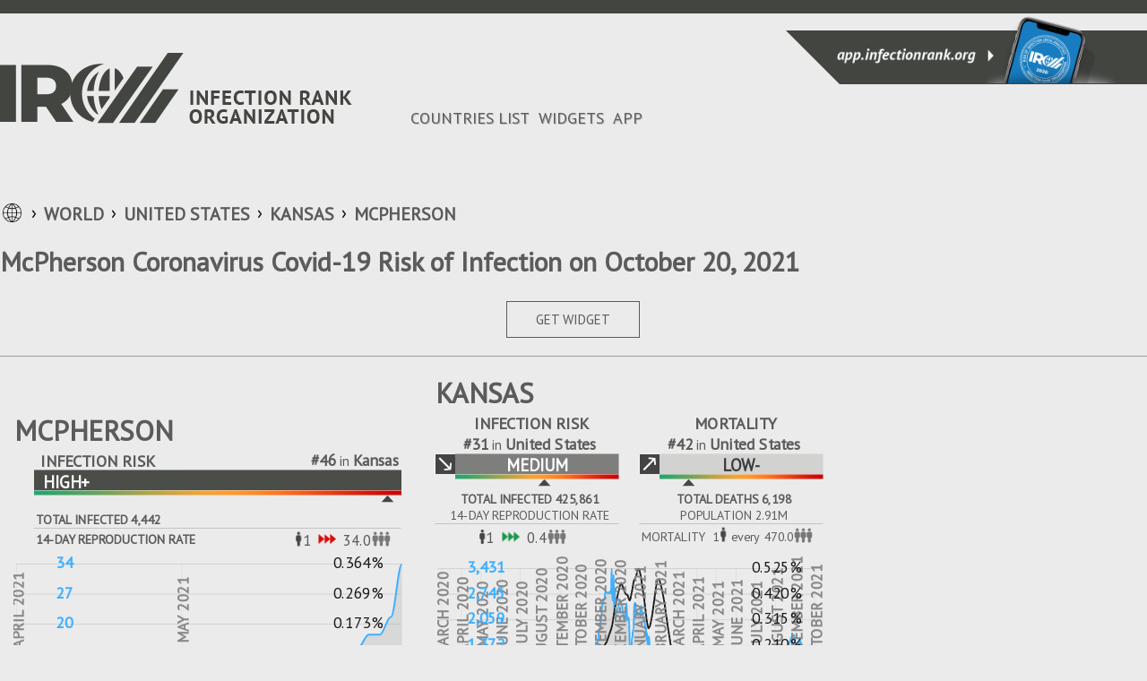

--- FILE ---
content_type: text/html
request_url: https://infectionrank.org/coronavirus/united-states/kansas/mcpherson/
body_size: 23201
content:
<!DOCTYPE html><html><head><title>McPherson Coronavirus Covid-19 Risk of Infection on October 20, 2021</title><meta charset="utf-8"><meta name="viewport" content="initial-scale=1, maximum-scale=1, user-scalable=no, minimal-ui"><meta name="description" content="COVID-19 McPherson Local Infection Rank updated daily. Live recent dynamics from official credible sources only. Free McPherson Covid widget and Wordpress Plugin for your website. Free web app for your phone to stay informed."><link href="https://infectionrank.org/coronavirus/united-states/kansas/mcpherson/" rel="canonical"><link href="https://fonts.googleapis.com/css2?family=PT+Sans&amp;display=swap" rel="stylesheet"><link href="https://infectionrank.org/css/jquery.modal.min.css" rel="stylesheet"><link href="https://infectionrank.org/css/ca-location-details.css?t=1768820438826" rel="stylesheet"><script defer src="https://infectionrank.org/js/ca-location-details.js"></script><script async src="https://www.googletagmanager.com/gtag/js?id=G-H1FGE45JHD"></script><script>window.dataLayer = window.dataLayer || [];
function gtag() {
  dataLayer.push(arguments);
}
gtag('js', new Date());
gtag('config', 'G-H1FGE45JHD');
</script><link rel="icon" type="image/png" sizes="192x192" href="https://infectionrank.org/img/favicon/android-icon-192x192.png"><link rel="apple-touch-icon" type="image/png" sizes="192x192" href="https://infectionrank.org/img/favicon/android-icon-192x192.png"><link rel="icon" type="image/png" sizes="1024x1024" href="https://infectionrank.org/img/favicon/512pt_@2x.png"><link rel="apple-touch-icon" type="image/png" sizes="1024x1024" href="https://infectionrank.org/img/favicon/512pt_@2x.png"><link rel="apple-touch-icon" sizes="57x57" href="https://infectionrank.org/img/favicon/apple-icon-57x57.png"><link rel="apple-touch-icon" sizes="60x60" href="https://infectionrank.org/img/favicon/apple-icon-60x60.png"><link rel="apple-touch-icon" sizes="72x72" href="https://infectionrank.org/img/favicon/apple-icon-72x72.png"><link rel="apple-touch-icon" sizes="76x76" href=".https://infectionrank.org/img/favicon/apple-icon-76x76.png"><link rel="apple-touch-icon" sizes="114x114" href="https://infectionrank.org/img/favicon/apple-icon-114x114.png"><link rel="apple-touch-icon" sizes="120x120" href="https://infectionrank.org/img/favicon/apple-icon-120x120.png"><link rel="apple-touch-icon" sizes="144x144" href="https://infectionrank.org/img/favicon/apple-icon-144x144.png"><link rel="apple-touch-icon" sizes="152x152" href="https://infectionrank.org/img/favicon/apple-icon-152x152.png"><link rel="apple-touch-icon" sizes="180x180" href="https://infectionrank.org/img/favicon/apple-icon-180x180.png"><link rel="icon" type="image/png" sizes="192x192" href="https://infectionrank.org/img/favicon/android-icon-192x192.png"><link rel="icon" type="image/png" sizes="32x32" href="https://infectionrank.org/img/favicon/favicon-32x32.png"><link rel="icon" type="image/png" sizes="96x96" href="https://infectionrank.org/img/favicon/favicon-96x96.png"><link rel="icon" type="image/png" sizes="16x16" href="https://infectionrank.org/img/favicon/favicon-16x16.png"><link rel="shortcut icon" href="https://infectionrank.org/img/favicon/favicon.ico"></head><body class="details-page"><a class="casesapp-white-logo" href="/"></a><div class="menu__btn"><span class="menu-el"></span><span class="menu-el"></span><span class="menu-el"></span></div><div id="header"><div id="top-header"></div><div class="header-block-left"></div><div class="header-right-block"><a href="https://app.infectionrank.org/" target="_blank"><div class="banner-phone"></div></a></div></div><div class="clear"></div><div id="page-content" data-date="10-20-2021"><div class="content-box"><div class="header-block"><a id="logo-link" href="/"><div class="casesapp-logo"></div></a></div><div class="header-block"><div class="nav" id="menu"><ul class="menu" id="menu-menu"><li class="current_page_item"><a href="/coronavirus/" accesskey="1" title="">COUNTRIES LIST</a></li><li><a href="https://infectionrank.org/coronavirus/widget/" accesskey="2" title="">WIDGETS</a></li><li><a href="https://app.infectionrank.org/" accesskey="3" title="">APP</a></li></ul></div></div></div><div class="content-box"><ul class="breadcrumb"><li><span class="world-icon"></span></li><li><a href="/coronavirus/">WORLD</a></li><li id="country"><a href="/coronavirus/united-states/">United States</a></li><li id="county"><a href="/coronavirus/united-states/kansas/">Kansas</a></li><li id="county"><a href="/coronavirus/united-states/kansas/mcpherson/">McPherson</a></li></ul></div><div class="clear"></div><div class="content-box"><div class="header-title"><h1 class="H1">McPherson Coronavirus Covid-19 Risk of Infection on October 20, 2021 </h1></div></div><div class="clear"></div><div class="content-box"><div class="widget-button"><a class="btn-adv" data-path="/coronavirus/united-states/kansas/mcpherson/" href="#widgets">GET WIDGET</a></div><div class="toggleBox"></div><div class="wrapper-widgets"><div class="widgets center-three-widget"><div class="advanced-widget row hide-mortality"><div class="row-header"><div class="header-block"><div class="location">McPherson</div><div class="clear"></div></div></div><div class="bleft black-and-white"><div class="cases-sign">INFECTION RISK</div><div class="arank"><span>#46</span><span class="of">in</span><span>Kansas</span></div><div class="const direction"></div><div class="high-plus level"><span class="alevel">high+</span></div><div class="bar-level" id="case-bar-county"></div><div class="clear"></div><div class="header-block-total">TOTAL INFECTED 4,442</div><div class="border-bottom-line"></div><div class="header-block-total-sign">14-DAY REPRODUCTION RATE</div><div class="header-block-total-people"><table><tr><td class="human-td"><span class="human"></span></td><td>1</td><td class="triple-arrow-td"><span class="triple-arrow-red"></span></td><td>34.0</td><td><span class="npeople"></span></td></tr></table></div><div class="clear"></div></div><div class="bright black-and-white"><div class="fatalities-sign">MORTALITY</div><div class="arank"><span>#59</span><span class="of">in</span><span>Kansas</span></div><div class="up direction"></div><div class="not-level level"><span class="alevel">N/A</span></div><div class="bar-level" id="death-bar-county"></div><div class="clear"></div><div class="header-block-total">TOTAL DEATHS 93</div><div class="header-block-total-sign">POPULATION 29K</div><div class="border-bottom-line"></div><div class="header-block-total-people header-block-total-people-fatalities"><table class="table-mortality"><tr><td class="sign-world">MORTALITY</td><td>1</td><td class="human-td"><span class="human"></span></td><td class="triple-arrow-td">every</td><td>306.9</td><td><span class="npeople"></span></td></tr></table></div><div class="clear"></div></div><div class="clear"></div><div class="chart-wrapper" style="height: 380px"><div class="div chart-multiple" id="chart-county"></div></div><div class="info-block"><table class="bar-chart"><tr><td class="bar-chart-td"><div class="barchart" id="barchart-county"></div></td></tr></table><table><tr><td class="td-rotate" rowspan="3"><span class="rotate totals">COUNT</span></td><td class="td-value">7</td><td class="td-value">14</td><td class="table-titles"><table class="table-titles"><tr><td class="td-title">DAYS</td></tr></table></td><td class="td-value">7</td><td class="td-value">14</td><td class="td-rotate" rowspan="3"><span class="rotate change">%CHANGE</span></td></tr><tr><td class="td-value">+1,114</td><td class="td-value">+1,117</td><td class="table-titles"><table class="table-titles"><tr><td class="td-title td-blue">%CASES</td></tr></table></td><td class="td-value"><span class="percent-val">0%</span></td><td class="td-value"><span class="table-arrow"><span class="chunk-arrow-up"></span></span><span class="percent-val">3300%</span></td></tr></table></div></div><div class="advanced-widget row"><div class="row-header"><div class="header-block"><div class="location">Kansas</div><div class="clear"></div></div></div><div class="bleft black-and-white"><div class="cases-sign">INFECTION RISK</div><div class="arank"><span>#31</span><span class="of">in</span><span>United States</span></div><div class="decrease direction"></div><div class="medium level"><span class="alevel">medium</span></div><div class="bar-level" id="case-bar-state"></div><div class="clear"></div><div class="header-block-total">TOTAL INFECTED 425,861</div><div class="header-block-total-sign">14-DAY REPRODUCTION RATE</div><div class="border-bottom-line"></div><div class="header-block-total-people"><table><tr><td class="human-td"><span class="human"></span></td><td>1</td><td class="triple-arrow-td"><span class="triple-arrow-green"></span></td><td>0.4</td><td><span class="npeople"></span></td></tr></table></div><div class="clear"></div></div><div class="bright black-and-white"><div class="fatalities-sign">MORTALITY</div><div class="arank"><span>#42</span><span class="of">in</span><span>United States</span></div><div class="up direction"></div><div class="low-minus level"><span class="alevel">low-</span></div><div class="bar-level" id="death-bar-state"></div><div class="clear"></div><div class="header-block-total">TOTAL DEATHS 6,198</div><div class="header-block-total-sign">POPULATION 2.91M</div><div class="border-bottom-line"></div><div class="header-block-total-people header-block-total-people-fatalities"><table class="table-mortality"><tr><td class="sign-world">MORTALITY</td><td>1</td><td class="human-td"><span class="human"></span></td><td class="triple-arrow-td">every</td><td>470.0</td><td><span class="npeople"></span></td></tr></table></div><div class="clear"></div></div><div class="clear"></div><div class="chart-wrapper" style="height: 380px"><div class="div chart-multiple" id="chart-state"></div></div><div class="info-block"><table class="bar-chart"><tr><td class="bar-chart-td"><div class="barchart" id="barchart-state"></div></td></tr></table><table><tr><td class="td-rotate" rowspan="3"><span class="rotate totals">COUNT</span></td><td class="td-value">7</td><td class="td-value">14</td><td class="table-titles"><table class="table-titles"><tr><td class="td-title">DAYS</td></tr></table></td><td class="td-value">7</td><td class="td-value">14</td><td class="td-rotate" rowspan="3"><span class="rotate change">%CHANGE</span></td></tr><tr><td class="td-value">+2,578</td><td class="td-value">+8,218</td><td class="table-titles"><table class="table-titles"><tr><td class="td-title td-blue">%CASES</td></tr></table></td><td class="td-value"><span class="table-arrow"><span class="chunk-arrow-down"></span></span><span class="percent-val">54%</span></td><td class="td-value"><span class="table-arrow"><span class="chunk-arrow-down"></span></span><span class="percent-val">59%</span></td></tr><tr><td class="td-value">+47</td><td class="td-value">+92</td><td class="table-titles"><table class="table-titles"><tr><td class="td-title">%DEATHS</td></tr></table></td><td class="td-value"><span class="table-arrow"><span class="chunk-arrow-up"></span></span><span class="percent-val">10.84%</span></td><td class="td-value"><span class="table-arrow"><span class="chunk-arrow-down"></span></span><span class="percent-val">26.40%</span></td></tr></table></div></div><div class="advanced-widget row"><div class="row-header"><div class="header-block"><div class="location">USA</div><div class="clear"></div></div></div><div class="bleft black-and-white"><div class="cases-sign">INFECTION RISK</div><div class="const direction"></div><div class="medium-minus level"><span class="alevel">medium-</span></div><div class="bar-level" id="case-bar-country"></div><div class="clear"></div><div class="header-block-total">TOTAL INFECTED 45.12M</div><div class="header-block-total-sign">14-DAY REPRODUCTION RATE</div><div class="border-bottom-line"></div><div class="header-block-total-people"><table><tr><td class="human-td"><span class="human"></span></td><td>1</td><td class="triple-arrow-td"><span class="triple-arrow-green"></span></td><td>0.1</td><td><span class="npeople"></span></td></tr></table></div><div class="clear"></div></div><div class="bright black-and-white"><div class="fatalities-sign">MORTALITY</div><div class="down direction"></div><div class="low level"><span class="alevel">low</span></div><div class="bar-level" id="death-bar-country"></div><div class="clear"></div><div class="header-block-total">TOTAL DEATHS 728,400</div><div class="header-block-total-sign">POPULATION 325.15M</div><div class="border-bottom-line"></div><div class="header-block-total-people header-block-total-people-fatalities"><table class="table-mortality"><tr><td class="sign-world">MORTALITY</td><td>1</td><td class="human-td"><span class="human"></span></td><td class="triple-arrow-td">every</td><td>446.4</td><td><span class="npeople"></span></td></tr></table></div><div class="clear"></div></div><div class="clear"></div><div class="chart-wrapper" style="height: 380px"><div class="div chart-multiple" id="chart-country"></div></div><div class="info-block"><table class="bar-chart"><tr><td class="bar-chart-td"><div class="barchart" id="barchart-country"></div></td></tr></table><table><tr><td class="td-rotate" rowspan="3"><span class="rotate totals">COUNT</span></td><td class="td-value">7</td><td class="td-value">14</td><td class="table-titles"><table class="table-titles"><tr><td class="td-title">DAYS</td></tr></table></td><td class="td-value">7</td><td class="td-value">14</td><td class="td-rotate" rowspan="3"><span class="rotate change">%CHANGE</span></td></tr><tr><td class="td-value">+427,768</td><td class="td-value">+848,791</td><td class="table-titles"><table class="table-titles"><tr><td class="td-title td-blue">%CASES</td></tr></table></td><td class="td-value"><span class="table-arrow"><span class="chunk-arrow-down"></span></span><span class="percent-val">16%</span></td><td class="td-value"><span class="table-arrow"><span class="chunk-arrow-down"></span></span><span class="percent-val">92%</span></td></tr><tr><td class="td-value">+9,438</td><td class="td-value">+16,935</td><td class="table-titles"><table class="table-titles"><tr><td class="td-title">%DEATHS</td></tr></table></td><td class="td-value"><span class="table-arrow"><span class="chunk-arrow-down"></span></span><span class="percent-val">68.89%</span></td><td class="td-value"><span class="table-arrow"><span class="chunk-arrow-down"></span></span><span class="percent-val">71.79%</span></td></tr></table></div></div></div></div><div class="clear"></div><div class="content-box"><div class="level-menu"><h1 class="top-countries">Compare to other&nbsp;counties</h1><div class="block-level-high"><span>HIGH</span></div><div class="block-level-medium"><span>MEDIUM</span></div><div class="block-level-low"><span>LOW</span></div><div class="block-level-min"><span>MIN</span></div></div><div class="clear"></div><table class="list-locations"><thead><tr><th><div class="inline-block level-header"><div class="header-sign-top" data-type="casesRating"><span class="sort-arrows"></span> INFECTION RISK</div><div class="header-sign-bottom"></div></div><div class="line line-level"></div></th><th><div class="inline-block level-header"><div class="header-sign-top" data-type="deathsRating"><span class="sort-arrows"></span> MORTALITY</div><div class="header-sign-bottom"></div></div><div class="line line-level"></div></th><th><div class="inline-block basic-header"><div class="header-sign-top" data-type="cases"><span class="sort-arrows-desc"></span> TOTAL INFECTED</div><div class="header-sign-bottom yesterday">+Yesterday</div></div><div class="line"></div></th><th><div class="inline-block basic-header"><div class="header-sign-top" data-type="deaths"><span class="sort-arrows"></span> TOTAL DEATH</div><div class="header-sign-bottom yesterday">+Yesterday</div></div><div class="line"></div></th><th><div class="inline-block basic-header"><div class="header-sign-top" data-type="casesPercent"><span class="sort-arrows"></span> % INFECTED</div><div class="header-sign-bottom">of Population</div></div><div class="line"></div></th><th><div class="inline-block basic-header"><div class="header-sign-top" data-type="deathsPercent"><span class="sort-arrows"></span> % MORTALITY</div><div class="header-sign-bottom">of Population</div></div></th></tr></thead><tbody class="tbody-high"><tr data-cases="79794" data-deaths="955" data-deaths-percent="0.1850624561566694" data-cases-percent="15.462694896926996" data-cases-rating="27" data-deaths-rating="87"><td><a class="location-link" href="/coronavirus/united-states/kansas/sedgwick/"><div class="location">Sedgwick</div></a><div class="level-wrapper"><div class="const direction"></div><div class="high-plus level" style="width:150px"><span class="alevel">high+</span></div><div class="bar-level" id="case-bar-356101670"></div><div class="arank"><span>#27</span><span class="of">of</span><span>210</span><div class="sign-location">COUNTIES</div></div></div><div class="line line-level"></div></td><td><div class="location"></div><div class="level-wrapper"><div class="up direction"></div><div class="not-level level" style="width:150px"><span class="alevel">N/A</span></div><div class="bar-level" id="death-bar-356101670"></div><div class="arank"><span>#87</span><span class="of">of</span><span>210</span><div class="sign-location">COUNTIES</div></div></div><div class="line line-level"></div></td><td><div class="total-num">79,794</div><div class="yersterday-num">+19,594</div><div class="line"></div></td><td><div class="total-num">955</div><div class="yersterday-num">+144</div><div class="line"></div></td><td><div class="precent">15.463%</div><div class="of-population-num">516K</div><div class="line"></div></td><td><div class="precent">0.185%</div><div class="of-population-num">516K</div></td></tr><tr data-cases="76959" data-deaths="913" data-deaths-percent="0.15156017337288616" data-cases-percent="12.775377198909032" data-cases-rating="89" data-deaths-rating="46"><td><a class="location-link" href="/coronavirus/united-states/kansas/johnson/"><div class="location">Johnson</div></a><div class="level-wrapper"><div class="const direction"></div><div class="high-plus level" style="width:150px"><span class="alevel">high+</span></div><div class="bar-level" id="case-bar-356101671"></div><div class="arank"><span>#89</span><span class="of">of</span><span>210</span><div class="sign-location">COUNTIES</div></div></div><div class="line line-level"></div></td><td><div class="location"></div><div class="level-wrapper"><div class="up direction"></div><div class="not-level level" style="width:150px"><span class="alevel">N/A</span></div><div class="bar-level" id="death-bar-356101671"></div><div class="arank"><span>#46</span><span class="of">of</span><span>210</span><div class="sign-location">COUNTIES</div></div></div><div class="line line-level"></div></td><td><div class="total-num">76,959</div><div class="yersterday-num">+13,475</div><div class="line"></div></td><td><div class="total-num">913</div><div class="yersterday-num">+131</div><div class="line"></div></td><td><div class="precent">12.775%</div><div class="of-population-num">602K</div><div class="line"></div></td><td><div class="precent">0.152%</div><div class="of-population-num">602K</div></td></tr><tr data-cases="27725" data-deaths="374" data-deaths-percent="0.22607886162643795" data-cases-percent="16.75945571816308" data-cases-rating="49" data-deaths-rating="105"><td><a class="location-link" href="/coronavirus/united-states/kansas/wyandotte/"><div class="location">Wyandotte</div></a><div class="level-wrapper"><div class="const direction"></div><div class="high-plus level" style="width:150px"><span class="alevel">high+</span></div><div class="bar-level" id="case-bar-356101672"></div><div class="arank"><span>#49</span><span class="of">of</span><span>210</span><div class="sign-location">COUNTIES</div></div></div><div class="line line-level"></div></td><td><div class="location"></div><div class="level-wrapper"><div class="up direction"></div><div class="not-level level" style="width:150px"><span class="alevel">N/A</span></div><div class="bar-level" id="death-bar-356101672"></div><div class="arank"><span>#105</span><span class="of">of</span><span>210</span><div class="sign-location">COUNTIES</div></div></div><div class="line line-level"></div></td><td><div class="total-num">27,725</div><div class="yersterday-num">+5,221</div><div class="line"></div></td><td><div class="total-num">374</div><div class="yersterday-num">+66</div><div class="line"></div></td><td><div class="precent">16.759%</div><div class="of-population-num">165K</div><div class="line"></div></td><td><div class="precent">0.226%</div><div class="of-population-num">165K</div></td></tr><tr data-cases="25276" data-deaths="445" data-deaths-percent="0.2515901060070671" data-cases-percent="14.290318021201415" data-cases-rating="33" data-deaths-rating="89"><td><a class="location-link" href="/coronavirus/united-states/kansas/shawnee/"><div class="location">Shawnee</div></a><div class="level-wrapper"><div class="const direction"></div><div class="high-plus level" style="width:150px"><span class="alevel">high+</span></div><div class="bar-level" id="case-bar-356101673"></div><div class="arank"><span>#33</span><span class="of">of</span><span>210</span><div class="sign-location">COUNTIES</div></div></div><div class="line line-level"></div></td><td><div class="location"></div><div class="level-wrapper"><div class="up direction"></div><div class="not-level level" style="width:150px"><span class="alevel">N/A</span></div><div class="bar-level" id="death-bar-356101673"></div><div class="arank"><span>#89</span><span class="of">of</span><span>210</span><div class="sign-location">COUNTIES</div></div></div><div class="line line-level"></div></td><td><div class="total-num">25,276</div><div class="yersterday-num">+6,610</div><div class="line"></div></td><td><div class="total-num">445</div><div class="yersterday-num">+68</div><div class="line"></div></td><td><div class="precent">14.290%</div><div class="of-population-num">177K</div><div class="line"></div></td><td><div class="precent">0.252%</div><div class="of-population-num">177K</div></td></tr><tr data-cases="12281" data-deaths="101" data-deaths-percent="0.08261150508347034" data-cases-percent="10.045068256733655" data-cases-rating="98" data-deaths-rating="23"><td><a class="location-link" href="/coronavirus/united-states/kansas/douglas/"><div class="location">Douglas</div></a><div class="level-wrapper"><div class="const direction"></div><div class="high-plus level" style="width:150px"><span class="alevel">high+</span></div><div class="bar-level" id="case-bar-356101674"></div><div class="arank"><span>#98</span><span class="of">of</span><span>210</span><div class="sign-location">COUNTIES</div></div></div><div class="line line-level"></div></td><td><div class="location"></div><div class="level-wrapper"><div class="up direction"></div><div class="not-level level" style="width:150px"><span class="alevel">N/A</span></div><div class="bar-level" id="death-bar-356101674"></div><div class="arank"><span>#23</span><span class="of">of</span><span>210</span><div class="sign-location">COUNTIES</div></div></div><div class="line line-level"></div></td><td><div class="total-num">12,281</div><div class="yersterday-num">+2,439</div><div class="line"></div></td><td><div class="total-num">101</div><div class="yersterday-num">+18</div><div class="line"></div></td><td><div class="precent">10.045%</div><div class="of-population-num">122K</div><div class="line"></div></td><td><div class="precent">0.083%</div><div class="of-population-num">122K</div></td></tr></tbody><tbody class="tbody-"></tbody><tbody class="tbody-"></tbody><tbody class="tbody-"></tbody></table></div><div class="clear"></div><div class="content-box link-countries"><div class="widget-button"><a href="/coronavirus/">LIST OF ALL COUNTRIES</a></div></div><div class="clear"></div><div class="content-box" id="widgets"><h1 class="H1">FREE WEB WIDGET &amp; WORDPRESS PLUGIN</h1><div class="content-wrapper" data-country="United States" data-state="Kansas" data-county="McPherson" data-path="/coronavirus/united-states/kansas/mcpherson/"><div class="top-header-box toggleBox"><div class="color-toggle-box"><ul class="widget-toggle-color"><li>LIGHT</li><li><div class="btn-on"></div></li><li>DARK</li></ul></div></div><div class="top-header-box"><div class="verWidgetBox toggleBox"><ul class="widget-vertical"><li class="wt1"><div class="wgTitle">INFECTIONRANK.ORG BASIC</div><span id="basicBanner"><img alt="McPherson Coronavirus Covid-19 Risk of Infection on October 20, 2021" title="McPherson Coronavirus Covid-19 Risk of Infection on October 20, 2021" src="https://static.infectionrank.org/coronavirus/en/united-states/kansas/mcpherson/vw-app-light-1004x1350.png" data-name="basic" data-width="300" data-height="400"></span><div class="wGetCodeBtn">GET CODE &gt;</div></li><li class="wt2"><div class="wgTitle">INFECTIONRANK.ORG ADVANCED</div><span id="advancedBannner"><img alt="McPherson Coronavirus Covid-19 Risk of Infection on October 20, 2021" title="McPherson Coronavirus Covid-19 Risk of Infection on October 20, 2021" src="https://static.infectionrank.org/coronavirus/en/united-states/kansas/mcpherson/vw-app-advanced-light-1004x1350.png" data-name="advanced" data-width="300" data-height="400"></span><div class="wGetCodeBtn">GET CODE &gt;</div></li><li class="wt3"><div class="wgTitle">SQUARE</div><span id="squareBenner"><img alt="McPherson Coronavirus Covid-19 Risk of Infection on October 20, 2021" title="McPherson Coronavirus Covid-19 Risk of Infection on October 20, 2021" src="https://static.infectionrank.org/coronavirus/en/united-states/kansas/mcpherson/vw-covid-19-light-1000.png" data-name="" data-width="250" data-height="250"></span><div class="wGetCodeBtn">GET CODE &gt;</div></li></ul></div></div><div class="top-header-box"><ul class="widget-horisontal"><li class="ht1"><div class="wgTitle">HORISONTAL</div><span id="horisontalBanner"><img alt="McPherson Coronavirus Covid-19 Risk of Infection on October 20, 2021" title="McPherson Coronavirus Covid-19 Risk of Infection on October 20, 2021" src="https://static.infectionrank.org/coronavirus/en/united-states/kansas/mcpherson/vw-covid-19-light-1465x180.png" data-name="" data-width="782" data-height="90"></span><div class="wGetCodeBtn">GET CODE &gt;</div></li></ul></div></div><div id="get-code-modal"><div class="content-item-row" style="margin-top: 30px;margin-bottom: 15px;"><div><h2 class="lockTitle">Select HTML or Wordpress Code</h2></div><div class="item-content widget-example"><div class="col-50 float-left text-center padTop padTopCode"><input class="radio-check-html" id="rcl" type="radio" name="static-widget-html-wp-code" value="htmlType" checked=""><br><div class="radionImage ico-html" title="Infectionrank Widgets" style="margin-top: 17px;max-width: 35px;display: inline-block;"></div><div style="margin-top: 23px;text-transform: uppercase;font-weight: bold;display: inline-block;vertical-align: top;margin-left: 7px;">HTML</div></div><div class="col-50 float-left text-center padTop padTopCode"><input class="radio-check-wordpress" id="rcd" type="radio" name="static-widget-html-wp-code" value="wordpressType"><br><div class="radionImage ico-wp" title="Infectionrank Widgets" style="margin-top: 17px;max-width: 35px;display: inline-block;"></div><div style="margin-top: 23px;text-transform: uppercase;font-weight: bold;display: inline-block;vertical-align: top;margin-left: 7px;">WORDPRESS</div></div><div class="clear-block"></div><div id="codeTypeInfo"></div></div></div><br><div class="static_widget_generate_code text-center generateCode"><a class="generate_button" href="javascript:void(0)">Get Code</a></div><br><div class="dynamic_static_widget_get_code"><label class="text-bold" style="display: block;margin-bottom: 10px;text-align: center;">Copy and paste following code into the HTML of your website</label><textarea class="source-code" id="dynamic_static_cource_code" readonly=""><a href="https://infectionrank.org/" title="Infectionrank App"><img alt="Public health ratings app and widgets" width="250" height="250" src="https://infectionrank.org/widgets/en/vw-app-light-1004x1350.png"></a></textarea><br><div class="text-center"><div class="tooltip"><button class="copy_button" type="button"><span class="tooltiptext" id="myTooltip"></span>Copy HTML Code</button></div></div></div></div></div></div></div><div class="clear"></div><div class="footer"><div class="wrapper-footer"><div class="nav"><ul class="menu"><li class="current_page_item"><a href="/coronavirus/" accesskey="1" title="">COUNTRIES LIST</a></li><li><a href="https://infectionrank.org/coronavirus/widget/" accesskey="2" title="">WIDGETS</a></li><li><a href="https://app.infectionrank.org/" accesskey="3" title="">APP</a></li></ul></div><div class="clear"></div><div class="casesapp-footer-logo"></div><div class="line-white"></div><div class="footer-sign">&copy; 2020 Infection Rank Organization.</div><div class="footer-menu policy"><ul class="menu"><li><a href="https://infectionrank.org/coronavirus/privacy-policy/" accesskey="2" title="">Privacy Policy</a></li><li><a href="https://infectionrank.org/coronavirus/terms-of-service/" accesskey="2" title="">Terms of Service</a></li></ul></div></div></div><script defer src="https://static.cloudflareinsights.com/beacon.min.js/vcd15cbe7772f49c399c6a5babf22c1241717689176015" integrity="sha512-ZpsOmlRQV6y907TI0dKBHq9Md29nnaEIPlkf84rnaERnq6zvWvPUqr2ft8M1aS28oN72PdrCzSjY4U6VaAw1EQ==" data-cf-beacon='{"version":"2024.11.0","token":"c67fcab1b6254752a0434cc97f4b732a","r":1,"server_timing":{"name":{"cfCacheStatus":true,"cfEdge":true,"cfExtPri":true,"cfL4":true,"cfOrigin":true,"cfSpeedBrain":true},"location_startswith":null}}' crossorigin="anonymous"></script>
</body><script type="text/javascript">const rows = [{"id":356101690,"country":"United States","state":"Kansas","county":"McPherson","aggregate":null,"sources":null,"url":"https://www.bing.com/covid/","cases":4442,"tested":null,"deaths":93,"recovered":null,"hospitalized":null,"discharged":null,"rating":null,"coordinates":null,"tz":null,"featureId":null,"population":28542,"populationDensity":12.243547547161343,"countryId":null,"stateId":null,"name":null,"level":"county","lastUpdated":"2021-10-20T18:50:03.000Z","scrapeDate":"2021-10-20T18:52:44.000Z","lastUpdateDate":"2021-10-20","recoveredDelta":null,"deathsDelta":0,"confirmedDelta":89,"threatLevel":"high+","trendDirection":"const","threatRate":0.6463495467639906,"trendRate":0,"globalRating":1631,"groupRating":1631,"countryGlobalRating":1630,"countryGroupRating":1630,"stateGlobalRating":46,"stateGroupRating":46,"alertLevel":0,"vsCases":0,"prevSevenDaysCases":0,"currentSevenDaysCases":0,"zip":"","poName":null,"places":null,"cityPlaces":null,"deathLevel":null,"globalDeathRating":1641,"groupDeathRating":1038,"countryGlobalDeathRating":995,"countryGroupDeathRating":912,"stateGlobalDeathRating":59,"stateGroupDeathRating":59,"countyGroupRating":1,"countyGlobalDeathRating":1,"countyGroupDeathRating":1,"deathRate":null,"isAdvancedMode":0,"title":"McPherson","date":"Oct 20, 2021","arrConfirmedDelta":[0,8,0,0,0,0,0,0,2,0,0,0,0,0,10,0,1,0,0,0,0,8,1,0,0,0,0,3,0,0,103,0,23,0,26,89],"newCasesAvg":[0,1,1,1,1,1,1,1,0,0,0,0,0,0,2,1,2,2,2,2,2,1,1,1,1,1,1,2,1,0,15,15,18,18,22,34],"deathsData":[0.09109382664144068,0.09109382664144068,0.09109382664144068,0.09109382664144068,0.09109382664144068,0.09109382664144068,0.09109382664144068,0.09109382664144068,0.27328147992432206,0.27328147992432206,0.18218765328288136,0.18218765328288136,0.18218765328288136,0.18218765328288136,0.27328147992432206,0.27328147992432206,0.27328147992432206,0.27328147992432206,0.27328147992432206,0.27328147992432206,0.27328147992432206,0.09109382664144068,0.09109382664144068,0.09109382664144068,0.09109382664144068,0.09109382664144068,0.09109382664144068,0,0,0,0,0,-0.27328147992432206,-0.27328147992432206,-0.27328147992432206,0.3643753065657627],"arrDeathsDelta":[0,0,0,1,0,0,0,null,0,0,0,0,0,0,null,0,0,0,0,0,1,0,null,0,0,0,0,null,null,0,0,0,0,null,0,0,0,0,0,0,0,0],"maxGlobalRating":209,"maxCountryGlobalRating":50,"maxStateGlobalRating":210,"totals":{"sevenDays":{"cases":1114,"deaths":4,"casesPercent":"Infinity","casesPercentDirection":"up","casesRatio":null,"deathsPercent":"Infinity","deathsPercentDirection":"up","deathsRatio":null,"deathsDeltaPercent":"0.00","deathsDeltaPercentDirection":"eq","ratio":null},"fourteenDays":{"cases":1117,"deaths":4,"casesPercent":"3300","casesPercentDirection":"up","casesRatio":34,"deathsPercent":"300.00","deathsPercentDirection":"up","deathsRatio":4,"deathsDeltaPercent":"0.00","deathsDeltaPercentDirection":"eq","ratio":null},"thirtyDays":{"cases":1182,"deaths":7,"casesPercent":"3300","casesPercentDirection":"up","casesRatio":34,"deathsPercent":"300.00","deathsPercentDirection":"up","deathsRatio":4,"deathsDeltaPercent":"0.00","deathsDeltaPercentDirection":"eq","ratio":null},"fourteenDelta":{"casesCurDelta":1117,"casesDirection":"up","casesPercent":"5779","deathsCurDelta":4,"deathsDirection":"up","deathsPercent":"300"}},"locationPath":"/coronavirus/united-states/kansas/mcpherson/","locationDirPath":"/en/united-states/kansas/mcpherson/","categories":["01 April 2021","02 April 2021","03 April 2021","04 April 2021","05 April 2021","06 April 2021","07 April 2021","08 April 2021","09 April 2021","10 April 2021","11 April 2021","12 April 2021","13 April 2021","14 April 2021","30 April 2021","01 May 2021","02 May 2021","03 May 2021","04 May 2021","05 May 2021","06 May 2021","07 May 2021","08 May 2021","09 May 2021","10 May 2021","11 May 2021","12 May 2021","13 May 2021","14 May 2021","15 May 2021","16 May 2021","17 May 2021","18 May 2021","19 May 2021","20 May 2021","21 May 2021","26 July 2021","27 July 2021","29 July 2021","01 August 2021","04 August 2021","20 October 2021"],"isHistory":true,"folder":"10-20-2021","isHideMortality":true},{"id":356101669,"country":"United States","state":"Kansas","county":"","aggregate":null,"sources":null,"url":"https://www.bing.com/covid/","cases":425861,"tested":null,"deaths":6198,"recovered":null,"hospitalized":null,"discharged":null,"rating":null,"coordinates":null,"tz":null,"featureId":null,"population":2913314,"populationDensity":13.65031451644027,"countryId":null,"stateId":null,"name":"Kansas","level":"state","lastUpdated":"2021-10-20T18:50:03.000Z","scrapeDate":"2021-10-20T18:52:44.000Z","lastUpdateDate":"2021-10-20","recoveredDelta":null,"deathsDelta":0,"confirmedDelta":187,"threatLevel":"medium","trendDirection":"decrease","threatRate":0.25151361496077446,"trendRate":-0.06149751797812053,"globalRating":82,"groupRating":26,"countryGlobalRating":31,"countryGroupRating":11,"stateGlobalRating":1,"stateGroupRating":1,"alertLevel":-2,"vsCases":-51,"prevSevenDaysCases":4925,"currentSevenDaysCases":2430,"zip":"","poName":null,"places":null,"cityPlaces":null,"deathLevel":"low-","globalDeathRating":105,"groupDeathRating":8,"countryGlobalDeathRating":42,"countryGroupDeathRating":3,"stateGlobalDeathRating":1,"stateGroupDeathRating":1,"countyGroupRating":1,"countyGlobalDeathRating":1,"countyGroupDeathRating":1,"deathRate":0.0821,"isAdvancedMode":1,"title":"Kansas","date":"Oct 20, 2021","arrConfirmedDelta":[0,0,0,0,0,0,1,0,0,0,0,3,2,2,0,4,4,5,14,11,13,8,14,19,29,45,38,55,55,55,60,48,70,71,75,56,94,55,143,60,60,100,70,40,49,69,95,120,86,57,141,37,185,434,254,190,169,208,199,259,573,242,236,265,238,291,359,342,324,146,117,224,108,277,194,161,52,23,355,54,179,102,285,69,37,90,130,85,103,266,24,44,194,90,125,75,160,48,40,139,64,128,101,150,79,63,229,92,232,143,201,120,51,337,141,419,174,421,97,194,607,222,439,326,559,273,130,560,235,587,288,745,340,299,697,230,710,200,719,197,459,787,381,558,367,615,182,107,579,255,599,296,720,149,114,530,475,488,308,640,146,159,784,221,704,232,1004,134,390,801,239,701,384,787,196,265,1040,361,1248,301,813,74,61,1245,50,934,51,1071,1,249,1302,27,485,151,976,9,13,1426,264,1027,201,1357,55,7,1593,137,1173,81,1421,133,8,1811,106,1035,124,1221,18,13,1341,108,1144,191,1772,36,31,1943,117,1285,165,1690,198,87,2008,154,1556,160,1628,24,232,2126,222,2999,140,2882,5,30,3905,88,3119,341,5080,132,106,5598,500,5561,279,6109,35,65,7160,459,5457,267,5964,55,9,7497,366,5252,4875,15,23,4789,122,4663,376,5936,113,14,5564,679,5523,174,5314,1,14,4509,140,4283,490,5378,1346,1347,1347,79,4843,82,5,5,5,5967,134,6310,81,5004,40,5,3721,874,5506,175,5200,4,3,5083,1053,4228,229,3837,11,11,3279,1629,1629,1531,1531,835,835,836,1562,1562,1031,1032,47,48,48,1123,1124,1323,1324,466,466,466,967,967,604,604,449,449,450,633,634,1057,1058,294,294,295,561,561,413,413,213,213,213,403,404,376,376,196,197,197,389,389,259,260,534,534,418,309,309,54,54,55,55,55,200,200,201,201,168,169,169,214,215,510,501,118,118,118,270,270,234,235,161,161,161,300,301,270,271,143,143,143,296,297,244,245,164,164,165,322,323,310,310,171,172,172,235,235,233,234,115,115,115,205,206,183,184,122,123,123,259,259,203,203,92,92,93,223,223,138,139,105,105,105,105,106,166,166,81,81,82,200,201,134,135,81,82,82,164,165,98,98,52,52,52,161,161,143,144,115,116,116,227,228,204,205,214,214,214,214,215,425,426,224,224,224,577,578,560,561,267,267,268,770,771,769,770,496,496,496,1088,1089,1000,1001,567,568,568,1357,1357,1088,1089,889,890,890,1370,1371,1495,1496,818,819,819,1503,1503,1337,1338,926,926,926,1739,1739,1726,1726,1067,1068,1068,2097,2098,1976,1976,1145,1145,1145,1146,1146,2151,2151,959,960,960,1832,1833,1605,1606,820,821,821,1281,1281,1264,1264,664,665,665,1240,1241,1184,1184,605,606,606,1156,1156,1106,1106,566,566,566,1060,1061,910,911,506,506,507,0,0,187],"newCasesAvg":[0,0,0,0,0,0,0,0,0,0,0,1,1,1,1,2,2,3,4,6,7,8,10,12,15,20,24,30,36,42,48,51,54,59,62,62,68,67,81,79,78,81,83,75,75,64,69,78,76,74,88,86,103,151,171,185,201,211,234,245,265,263,269,283,287,301,315,282,294,281,260,258,231,220,199,175,162,148,167,159,145,132,150,152,154,117,127,114,114,111,105,106,121,115,121,117,102,105,105,97,93,93,97,96,100,103,116,120,135,141,148,154,153,168,175,202,206,238,234,255,293,305,308,329,349,374,365,358,360,381,376,403,412,436,456,455,473,460,456,436,459,472,493,472,495,481,478,428,398,380,386,376,391,386,387,380,412,396,398,386,386,392,429,392,423,412,464,463,496,498,501,500,522,491,500,482,516,533,612,600,603,586,557,586,542,497,461,498,488,514,523,519,455,469,456,457,423,441,475,552,559,614,620,620,643,625,646,629,638,649,649,681,676,656,663,634,618,618,551,551,567,577,655,658,660,746,748,768,764,752,776,784,793,798,837,836,827,802,823,840,850,1056,1053,1232,1229,1201,1455,1436,1453,1481,1795,1814,1824,2066,2125,2474,2465,2612,2598,2592,2816,2810,2795,2793,2772,2775,2767,2815,2802,2773,3431,2581,2577,3260,2206,2820,2123,2275,2289,2288,2398,2478,2601,2572,2483,2467,2467,2316,2239,2062,2107,2116,2309,2499,2047,2039,2119,2060,1293,1101,909,1569,1577,1787,1787,2501,2506,2506,2185,2291,2176,2189,2217,2212,2212,2406,2432,2249,2257,2062,2063,2065,1807,1889,1518,1704,1374,1492,1610,1261,1251,1242,1170,1099,986,874,761,699,636,678,720,779,839,899,877,854,751,649,646,644,641,594,546,611,676,654,631,609,599,589,497,404,393,381,370,347,325,319,314,312,309,307,305,303,286,270,318,366,398,386,375,345,316,248,179,127,112,96,117,138,154,171,187,189,191,235,278,271,264,256,264,272,233,195,201,207,213,217,222,227,232,230,227,224,224,223,220,216,219,222,225,229,232,242,251,252,253,254,242,229,218,207,199,191,183,179,175,168,160,161,163,164,171,179,182,185,180,176,172,166,161,152,143,145,147,148,131,115,119,123,119,116,112,126,140,135,131,131,131,131,126,120,115,110,106,102,97,97,96,103,109,118,127,137,146,156,164,173,187,201,215,213,211,243,275,276,277,279,331,383,402,421,427,433,440,467,495,525,555,587,620,653,698,743,776,809,820,830,840,879,917,929,942,988,1034,1080,1082,1084,1142,1200,1190,1180,1170,1189,1208,1185,1162,1178,1193,1208,1242,1276,1331,1387,1407,1427,1448,1499,1550,1586,1621,1633,1644,1655,1519,1383,1408,1433,1406,1380,1353,1451,1549,1471,1394,1374,1354,1334,1255,1176,1128,1079,1057,1034,1012,1006,1000,989,978,969,961,952,940,928,917,906,900,895,889,875,862,834,806,797,789,780,629,477,374],"deathsData":[0,0,0,0,0,0,0,0,0,0,0,0.000892454435052315,0.000892454435052315,0.000892454435052315,0.000892454435052315,0.000892454435052315,0.000892454435052315,0.000892454435052315,0.000892454435052315,0.000892454435052315,0.00178490887010463,0.00178490887010463,0.00178490887010463,0.00178490887010463,0.00178490887010463,0.00178490887010463,0.002677363305156945,0.00356981774020926,0.004462272175261575,0.006247181045366205,0.00713963548041852,0.008032089915470835,0.01070945322062778,0.013386816525784724,0.016956634265993985,0.0178490887010463,0.020526452006203243,0.022311360876307876,0.031235905226831024,0.03391326853198797,0.04016044957735417,0.04373026731756344,0.04283781288251112,0.047300085057772695,0.05265481166808658,0.05622462940829585,0.05622462940829585,0.05622462940829585,0.05711708384334816,0.059794447148505105,0.06425671932376668,0.061579356018609734,0.061579356018609734,0.05711708384334816,0.053547266103138896,0.05890199271345279,0.05443972053819122,0.04997744836292964,0.04462272175261575,0.047300085057772695,0.04640763062272038,0.049084993927877324,0.045515176187668066,0.04016044957735417,0.04462272175261575,0.04640763062272038,0.049084993927877324,0.05176235723303427,0.04819253949282501,0.047300085057772695,0.04640763062272038,0.05086990279798195,0.047300085057772695,0.04819253949282501,0.045515176187668066,0.04640763062272038,0.045515176187668066,0.0356981774020926,0.033020814096935656,0.029450996356726395,0.02855854192167408,0.026773633051569448,0.026773633051569448,0.026773633051569448,0.02141890644125556,0.01963399757115093,0.01963399757115093,0.01963399757115093,0.0178490887010463,0.018741543136098614,0.018741543136098614,0.016956634265993985,0.016956634265993985,0.02320381531136019,0.022311360876307876,0.02320381531136019,0.02498872418146482,0.02498872418146482,0.02498872418146482,0.022311360876307876,0.02141890644125556,0.022311360876307876,0.02141890644125556,0.022311360876307876,0.02141890644125556,0.020526452006203243,0.01249436209073241,0.013386816525784724,0.01606417983094167,0.01427927096083704,0.0178490887010463,0.018741543136098614,0.018741543136098614,0.01963399757115093,0.018741543136098614,0.018741543136098614,0.020526452006203243,0.024096269746412505,0.024096269746412505,0.02498872418146482,0.025881178616517134,0.02320381531136019,0.025881178616517134,0.02498872418146482,0.024096269746412505,0.02320381531136019,0.022311360876307876,0.02141890644125556,0.025881178616517134,0.024096269746412505,0.020526452006203243,0.02141890644125556,0.01963399757115093,0.020526452006203243,0.020526452006203243,0.0178490887010463,0.018741543136098614,0.01963399757115093,0.020526452006203243,0.020526452006203243,0.02141890644125556,0.0178490887010463,0.01963399757115093,0.024096269746412505,0.026773633051569448,0.031235905226831024,0.03391326853198797,0.034805722967040285,0.036590631837144914,0.03837554070724954,0.04016044957735417,0.04283781288251112,0.045515176187668066,0.04462272175261575,0.04640763062272038,0.045515176187668066,0.047300085057772695,0.045515176187668066,0.045515176187668066,0.0419453584474588,0.045515176187668066,0.04462272175261575,0.04105290401240649,0.04105290401240649,0.03926799514230186,0.03748308627219723,0.04283781288251112,0.04016044957735417,0.03837554070724954,0.033020814096935656,0.034805722967040285,0.03837554070724954,0.03837554070724954,0.0419453584474588,0.04105290401240649,0.04016044957735417,0.03837554070724954,0.036590631837144914,0.04105290401240649,0.03926799514230186,0.0419453584474588,0.0419453584474588,0.04105290401240649,0.03748308627219723,0.029450996356726395,0.02855854192167408,0.01963399757115093,0.03926799514230186,0.03837554070724954,0.036590631837144914,0.04016044957735417,0.03391326853198797,0.03926799514230186,0.0356981774020926,0.049084993927877324,0.049084993927877324,0.04819253949282501,0.06871899149902826,0.06782653706397594,0.11423416768669632,0.09370771568049308,0.10263226003101622,0.10263226003101622,0.09906244229080696,0.10263226003101622,0.09370771568049308,0.1124492588165917,0.09816998785575465,0.10798698664133011,0.10798698664133011,0.08746053463512687,0.09192280681038845,0.045515176187668066,0.08210580802481297,0.07318126367428983,0.09103035237533613,0.09103035237533613,0.08746053463512687,0.09460017011554539,0.07585862697944677,0.09103035237533613,0.08121335358976066,0.11691153099185327,0.11691153099185327,0.1124492588165917,0.11958889429701021,0.08299826245986529,0.1427927096083704,0.1249436209073241,0.14368516404342271,0.14368516404342271,0.1365455285630042,0.1481474362186843,0.13386816525784725,0.20437206562698013,0.16867388822488755,0.18920034023109078,0.18920034023109078,0.18206070475067226,0.18295315918572458,0.12315871203721947,0.15082479952384123,0.13208325638774263,0.15171725395889354,0.15171725395889354,0.14011534630321346,0.1543946172640505,0.0838907168949176,0.12048134873206252,0.09995489672585928,0.17045879709499218,0.17045879709499218,0.16956634265993986,0.18295315918572458,0.1552870716991028,0.18563052249088152,0.16599652491973058,0.2025871567568755,0.2025871567568755,0.18741543136098615,0.1963399757115093,0.15974934387436437,0.21329660997750327,0.1427927096083704,0.21775888215276487,0.21775888215276487,0.20437206562698013,0.24542496963938662,0.2150815188476079,0.25702687729506674,0.22043624545792181,0.243640060769282,0.243640060769282,0.23471551641875885,0.2623816039053806,0.2088343378022417,0.3150364155734672,0.24007024302907273,0.3355628675796704,0.3355628675796704,0.29450996356726394,0.356981774020926,0.3150364155734672,0.39089504255291396,0.3676912272415538,0.48460275823340704,0.48460275823340704,0.4569366707467853,0.4899574848437209,0.38375540707249545,0.5122688457200288,0.4167762211694311,0.4953122114540348,0.4953122114540348,0.4328404010003728,0.5283330255509705,0.4524743985715237,0.5051292102396103,0.388217679247757,0.388217679247757,0.388217679247757,0.3551968651508214,0.3917874969879663,0.26327405834043294,0.43551776430552974,0.356981774020926,0.48014048605814547,0.48014048605814547,0.38464786150754776,0.4007120413384894,0.34805722967040287,0.4640763062272038,0.4640763062272038,0.5720632928685339,0.5720632928685339,0.535472661031389,0.6309652855819867,0.4587215796168899,0.5479670231221214,0.4248083110849019,0.5559991130375922,0.5559991130375922,0.5399349332066505,0.5604613852128538,0.4444423086560529,0.4890650304086686,0.3810780437673385,0.40160449577354174,0.40160449577354174,0.30611187122294403,0.3275307776641996,0.2382853341589681,0.3239609599239903,0.19277015797130004,0.24720987850949125,0.24720987850949125,0.22668342650328802,0.2534570595548575,0.2088343378022417,0.2855854192167408,0.26505896721053757,0.44890458083131446,0.44890458083131446,0.42748567439005886,0.5131613001550811,0.42748567439005886,0.5220858445056042,0.4685385784024654,0.5220858445056042,0.5220858445056042,0.4953122114540348,0.532795297726232,0.456044216311733,0.5586764763427492,0.3748308627219723,0.4578291251818376,0.4578291251818376,0.37215349941681536,0.3980346780333325,0.3034345079177871,0.3748308627219723,0.3212835966188334,0.33110059540440884,0.33110059540440884,0.29361750913221163,0.30075714461263015,0.19812488458161392,0.26327405834043294,0.18027579588056764,0.18027579588056764,0.18027579588056764,0.1543946172640505,0.1543946172640505,0.08210580802481297,0.11334171325164401,0.10352471446606853,0.10530962333617316,0.10709453220627779,0.1017398055959639,0.10352471446606853,0.04016044957735417,0.0419453584474588,0.04373026731756344,0.045515176187668066,0.047300085057772695,0.049084993927877324,0.05086990279798195,0.02141890644125556,0.02320381531136019,0.02320381531136019,0.02320381531136019,0.02141890644125556,0.01963399757115093,0.026773633051569448,0.02498872418146482,0.033020814096935656,0.04105290401240649,0.05622462940829585,0.05443972053819122,0.05265481166808658,0.05086990279798195,0.049084993927877324,0.047300085057772695,0.045515176187668066,0.05086990279798195,0.05086990279798195,0.0419453584474588,0.04373026731756344,0.0356981774020926,0.027666087486621766,0.01070945322062778,0.018741543136098614,0.018741543136098614,0.018741543136098614,0.020526452006203243,0.020526452006203243,0.025881178616517134,0.020526452006203243,0.026773633051569448,0.026773633051569448,0.02498872418146482,0.02498872418146482,0.02320381531136019,0.03034345079177871,0.022311360876307876,0.025881178616517134,0.025881178616517134,0.024096269746412505,0.026773633051569448,0.02141890644125556,0.03391326853198797,0.027666087486621766,0.04283781288251112,0.04283781288251112,0.04105290401240649,0.04105290401240649,0.03391326853198797,0.045515176187668066,0.0419453584474588,0.04997744836292964,0.04997744836292964,0.047300085057772695,0.049084993927877324,0.036590631837144914,0.04819253949282501,0.033020814096935656,0.036590631837144914,0.036590631837144914,0.036590631837144914,0.03748308627219723,0.025881178616517134,0.03391326853198797,0.025881178616517134,0.03391326853198797,0.03391326853198797,0.03212835966188334,0.03212835966188334,0.020526452006203243,0.024096269746412505,0.020526452006203243,0.024096269746412505,0.024096269746412505,0.02320381531136019,0.03748308627219723,0.029450996356726395,0.03212835966188334,0.024096269746412505,0.026773633051569448,0.026773633051569448,0.026773633051569448,0.04373026731756344,0.04016044957735417,0.04283781288251112,0.03926799514230186,0.04016044957735417,0.04016044957735417,0.025881178616517134,0.025881178616517134,0.02320381531136019,0.03212835966188334,0.029450996356726395,0.036590631837144914,0.036590631837144914,0.01963399757115093,0.022311360876307876,0.01963399757115093,0.02498872418146482,0.024096269746412505,0.026773633051569448,0.026773633051569448,0.026773633051569448,0.026773633051569448,0.0178490887010463,0.024096269746412505,0.016956634265993985,0.025881178616517134,0.025881178616517134,0.02320381531136019,0.03391326853198797,0.02855854192167408,0.0356981774020926,0.033020814096935656,0.03391326853198797,0.03391326853198797,0.03391326853198797,0.034805722967040285,0.02855854192167408,0.04640763062272038,0.03748308627219723,0.05622462940829585,0.05622462940829585,0.045515176187668066,0.049084993927877324,0.0419453584474588,0.045515176187668066,0.04462272175261575,0.05176235723303427,0.05176235723303427,0.05086990279798195,0.06068690158355742,0.04283781288251112,0.06068690158355742,0.0419453584474588,0.053547266103138896,0.053547266103138896,0.04997744836292964,0.07050390036913289,0.06693408262892363,0.09816998785575465,0.09103035237533613,0.11601907655680095,0.11601907655680095,0.10620207777122548,0.11423416768669632,0.09638507898565002,0.15171725395889354,0.14011534630321346,0.17402861483520143,0.17402861483520143,0.15350216282899817,0.15707198056920743,0.12583607534237642,0.15885688943931206,0.13386816525784725,0.14457761847847503,0.14457761847847503,0.1365455285630042,0.14547007291352734,0.09013789794028382,0.11155680438153938,0.0776435358495514,0.12137380316711484,0.12137380316711484,0.11780398542690558,0.11780398542690558,0.08478317132996993,0.14100780073826577,0.130298347517638,0.19544752127645698,0.19544752127645698,0.18652297692593384,0.19277015797130004,0.1713512515300445,0.1963399757115093,0.15260970839394586,0.209726792237294,0.209726792237294,0.209726792237294,0.2552419684249621,0.19901733901666624,0.20169470232182318,0.1365455285630042,0.19187770353624772,0.19187770353624772,0.18563052249088152,0.22400606319813107,0.19901733901666624,0.22311360876307876,0.16599652491973058,0.18116825031561995,0.18116825031561995,0.13565307412795188,0.13833043743310883,0.13565307412795188,0.1668889793547829,0.11155680438153938,0.130298347517638,0.130298347517638,0.09192280681038845,0.10530962333617316,0.08121335358976066,0.0892454435052315,0.07407371810934214,0.08656808020007456,0.08656808020007456,0.0838907168949176,0.08835298907017919,0.05711708384334816,0.08210580802481297],"arrDeathsDelta":[null,null,null,null,null,null,null,null,null,null,null,null,null,0,0,0,0,1,0,0,0,0,0,0,0,0,1,0,0,0,1,0,1,1,1,2,1,1,3,4,4,1,3,3,10,4,8,5,1,6,7,7,4,4,2,6,8,7,4,3,1,7,1,2,1,7,3,5,2,2,12,6,6,4,3,0,1,6,3,4,2,3,1,1,3,2,3,1,0,1,0,1,4,2,1,2,1,1,2,10,0,1,3,0,1,1,1,2,1,2,0,1,1,1,4,1,4,2,1,2,1,1,4,4,1,2,2,1,4,3,1,0,1,0,6,2,0,2,0,3,1,1,4,2,1,1,1,2,4,5,5,5,6,2,3,6,4,4,4,0,4,3,7,3,5,2,6,2,2,4,2,2,6,1,1,1,5,9,2,10,1,1,2,0,7,4,4,1,0,1,0,1,0,23,0,0,4,0,10,0,16,0,0,23,0,52,0,10,0,0,4,0,21,0,11,0,0,5,0,41,0,20,0,0,8,0,17,0,40,0,0,8,0,67,0,21,0,0,13,1,79,0,23,0,0,1,0,31,0,22,0,0,17,0,41,0,79,0,0,15,0,34,0,41,0,0,10,0,60,0,84,0,0,46,0,47,0,26,0,0,31,0,119,0,107,0,0,70,0,85,0,131,0,0,37,0,144,0,88,0,0,107,0,59,0,0,0,0,41,0,193,0,138,0,0,18,0,130,0,121,0,0,107,0,100,0,147,0,0,23,0,50,0,23,0,0,24,0,96,0,61,0,0,30,0,86,0,206,0,0,96,0,106,1,60,0,0,42,0,115,0,93,0,0,29,0,81,0,11,0,0,8,0,73,0,0,0,0,0,0,35,0,2,2,2,2,2,2,2,2,2,2,2,2,2,2,2,0,0,10,0,11,11,19,0,0,0,0,0,0,6,0,0,2,2,2,0,9,0,0,2,0,6,0,7,0,0,2,0,8,0,4,0,0,3,0,14,0,17,0,0,0,0,13,0,9,0,0,2,0,13,0,4,0,0,1,0,9,0,9,0,0,0,0,4,0,4,0,0,16,0,3,0,3,0,0,19,0,3,0,1,0,0,0,0,10,0,8,0,0,3,0,6,0,3,0,0,0,0,7,0,10,0,0,12,0,8,0,1,0,0,1,0,20,0,21,0,0,4,0,4,0,8,0,0,11,0,20,0,13,0,0,23,0,35,0,28,0,0,9,0,62,0,38,0,0,4,0,37,0,12,0,0,10,0,24,0,49,0,0,0,0,63,0,73,0,0,7,0,28,0,64,0,0,51,0,3,0,62,0,0,43,0,27,0,17,0,0,3,0,35,0,21,0,0,15,0,9,0,14,0,0,5,0,0],"maxGlobalRating":209,"maxCountryGlobalRating":50,"maxStateGlobalRating":210,"totals":{"sevenDays":{"cases":2578,"deaths":47,"casesPercent":"54","casesPercentDirection":"down","casesRatio":0.4640198511166253,"deathsPercent":"10.84","deathsPercentDirection":"up","deathsRatio":1.108433734939759,"deathsDeltaPercent":"0.00","deathsDeltaPercentDirection":"eq","ratio":null},"fourteenDays":{"cases":8218,"deaths":92,"casesPercent":"59","casesPercentDirection":"down","casesRatio":0.41280353200883,"deathsPercent":"26.40","deathsPercentDirection":"down","deathsRatio":0.7359999999999999,"deathsDeltaPercent":"0.00","deathsDeltaPercentDirection":"eq","ratio":null},"thirtyDays":{"cases":23930,"deaths":282,"casesPercent":"68","casesPercentDirection":"down","casesRatio":0.31802721088435376,"deathsPercent":"58.74","deathsPercentDirection":"down","deathsRatio":0.41255605381165916,"deathsDeltaPercent":"0.00","deathsDeltaPercentDirection":"eq","ratio":null},"fourteenDelta":{"casesCurDelta":8218,"casesDirection":"down","casesPercent":"32","deathsCurDelta":92,"deathsDirection":"down","deathsPercent":"51"}},"locationPath":"/coronavirus/united-states/kansas/","locationDirPath":"/en/united-states/kansas/","categories":["02 February 2020","05 February 2020","20 February 2020","26 February 2020","28 February 2020","29 February 2020","01 March 2020","02 March 2020","03 March 2020","04 March 2020","05 March 2020","06 March 2020","07 March 2020","08 March 2020","09 March 2020","10 March 2020","11 March 2020","12 March 2020","13 March 2020","14 March 2020","15 March 2020","16 March 2020","17 March 2020","18 March 2020","19 March 2020","20 March 2020","21 March 2020","22 March 2020","23 March 2020","24 March 2020","25 March 2020","26 March 2020","27 March 2020","28 March 2020","29 March 2020","30 March 2020","31 March 2020","01 April 2020","02 April 2020","03 April 2020","04 April 2020","05 April 2020","06 April 2020","07 April 2020","08 April 2020","09 April 2020","10 April 2020","11 April 2020","12 April 2020","13 April 2020","14 April 2020","15 April 2020","16 April 2020","17 April 2020","18 April 2020","19 April 2020","20 April 2020","21 April 2020","22 April 2020","23 April 2020","24 April 2020","25 April 2020","26 April 2020","27 April 2020","28 April 2020","29 April 2020","30 April 2020","01 May 2020","02 May 2020","03 May 2020","04 May 2020","05 May 2020","06 May 2020","07 May 2020","08 May 2020","09 May 2020","10 May 2020","11 May 2020","12 May 2020","13 May 2020","14 May 2020","15 May 2020","16 May 2020","17 May 2020","18 May 2020","19 May 2020","20 May 2020","21 May 2020","22 May 2020","23 May 2020","24 May 2020","25 May 2020","26 May 2020","27 May 2020","28 May 2020","29 May 2020","30 May 2020","31 May 2020","01 June 2020","02 June 2020","03 June 2020","04 June 2020","05 June 2020","06 June 2020","07 June 2020","08 June 2020","09 June 2020","10 June 2020","11 June 2020","12 June 2020","13 June 2020","14 June 2020","15 June 2020","16 June 2020","17 June 2020","18 June 2020","19 June 2020","20 June 2020","21 June 2020","22 June 2020","23 June 2020","24 June 2020","25 June 2020","26 June 2020","27 June 2020","28 June 2020","29 June 2020","30 June 2020","01 July 2020","02 July 2020","03 July 2020","04 July 2020","05 July 2020","06 July 2020","07 July 2020","08 July 2020","09 July 2020","10 July 2020","11 July 2020","12 July 2020","13 July 2020","14 July 2020","15 July 2020","16 July 2020","17 July 2020","18 July 2020","19 July 2020","20 July 2020","21 July 2020","22 July 2020","23 July 2020","24 July 2020","25 July 2020","26 July 2020","27 July 2020","28 July 2020","29 July 2020","30 July 2020","31 July 2020","01 August 2020","02 August 2020","03 August 2020","04 August 2020","05 August 2020","06 August 2020","07 August 2020","08 August 2020","09 August 2020","10 August 2020","11 August 2020","12 August 2020","13 August 2020","14 August 2020","15 August 2020","16 August 2020","17 August 2020","18 August 2020","19 August 2020","20 August 2020","21 August 2020","22 August 2020","23 August 2020","24 August 2020","25 August 2020","26 August 2020","27 August 2020","28 August 2020","29 August 2020","30 August 2020","31 August 2020","01 September 2020","02 September 2020","03 September 2020","04 September 2020","05 September 2020","06 September 2020","07 September 2020","08 September 2020","09 September 2020","10 September 2020","11 September 2020","12 September 2020","13 September 2020","14 September 2020","15 September 2020","16 September 2020","17 September 2020","18 September 2020","19 September 2020","20 September 2020","21 September 2020","22 September 2020","23 September 2020","24 September 2020","25 September 2020","26 September 2020","27 September 2020","28 September 2020","29 September 2020","30 September 2020","01 October 2020","02 October 2020","03 October 2020","04 October 2020","05 October 2020","06 October 2020","07 October 2020","08 October 2020","09 October 2020","10 October 2020","11 October 2020","12 October 2020","13 October 2020","14 October 2020","15 October 2020","16 October 2020","17 October 2020","18 October 2020","19 October 2020","20 October 2020","21 October 2020","22 October 2020","23 October 2020","24 October 2020","25 October 2020","26 October 2020","27 October 2020","28 October 2020","29 October 2020","30 October 2020","31 October 2020","01 November 2020","02 November 2020","03 November 2020","04 November 2020","05 November 2020","06 November 2020","07 November 2020","08 November 2020","09 November 2020","10 November 2020","11 November 2020","12 November 2020","13 November 2020","14 November 2020","15 November 2020","16 November 2020","17 November 2020","18 November 2020","19 November 2020","20 November 2020","21 November 2020","22 November 2020","23 November 2020","24 November 2020","25 November 2020","26 November 2020","27 November 2020","28 November 2020","29 November 2020","30 November 2020","01 December 2020","02 December 2020","03 December 2020","04 December 2020","05 December 2020","06 December 2020","07 December 2020","08 December 2020","09 December 2020","10 December 2020","11 December 2020","12 December 2020","13 December 2020","14 December 2020","15 December 2020","16 December 2020","17 December 2020","18 December 2020","19 December 2020","20 December 2020","21 December 2020","22 December 2020","23 December 2020","24 December 2020","25 December 2020","26 December 2020","27 December 2020","28 December 2020","29 December 2020","30 December 2020","31 December 2020","01 January 2021","02 January 2021","03 January 2021","04 January 2021","05 January 2021","06 January 2021","07 January 2021","08 January 2021","09 January 2021","10 January 2021","11 January 2021","12 January 2021","13 January 2021","14 January 2021","15 January 2021","16 January 2021","17 January 2021","18 January 2021","19 January 2021","20 January 2021","21 January 2021","22 January 2021","23 January 2021","24 January 2021","25 January 2021","26 January 2021","27 January 2021","28 January 2021","29 January 2021","30 January 2021","31 January 2021","01 February 2021","02 February 2021","03 February 2021","04 February 2021","05 February 2021","06 February 2021","07 February 2021","08 February 2021","09 February 2021","10 February 2021","11 February 2021","12 February 2021","13 February 2021","14 February 2021","15 February 2021","16 February 2021","17 February 2021","18 February 2021","19 February 2021","20 February 2021","21 February 2021","22 February 2021","23 February 2021","24 February 2021","25 February 2021","26 February 2021","27 February 2021","28 February 2021","01 March 2021","02 March 2021","03 March 2021","04 March 2021","05 March 2021","06 March 2021","07 March 2021","08 March 2021","09 March 2021","10 March 2021","11 March 2021","12 March 2021","13 March 2021","14 March 2021","15 March 2021","16 March 2021","17 March 2021","18 March 2021","19 March 2021","20 March 2021","21 March 2021","22 March 2021","23 March 2021","24 March 2021","25 March 2021","26 March 2021","27 March 2021","28 March 2021","29 March 2021","30 March 2021","31 March 2021","01 April 2021","02 April 2021","03 April 2021","04 April 2021","05 April 2021","06 April 2021","07 April 2021","08 April 2021","09 April 2021","10 April 2021","11 April 2021","12 April 2021","13 April 2021","14 April 2021","15 April 2021","16 April 2021","17 April 2021","18 April 2021","19 April 2021","20 April 2021","21 April 2021","22 April 2021","23 April 2021","24 April 2021","25 April 2021","26 April 2021","27 April 2021","28 April 2021","29 April 2021","30 April 2021","01 May 2021","02 May 2021","03 May 2021","04 May 2021","05 May 2021","06 May 2021","07 May 2021","08 May 2021","09 May 2021","10 May 2021","11 May 2021","12 May 2021","13 May 2021","14 May 2021","15 May 2021","16 May 2021","17 May 2021","18 May 2021","19 May 2021","20 May 2021","21 May 2021","22 May 2021","23 May 2021","24 May 2021","25 May 2021","26 May 2021","27 May 2021","28 May 2021","29 May 2021","30 May 2021","31 May 2021","01 June 2021","02 June 2021","03 June 2021","04 June 2021","05 June 2021","06 June 2021","07 June 2021","08 June 2021","09 June 2021","10 June 2021","11 June 2021","12 June 2021","13 June 2021","14 June 2021","15 June 2021","16 June 2021","17 June 2021","18 June 2021","19 June 2021","20 June 2021","21 June 2021","22 June 2021","23 June 2021","24 June 2021","25 June 2021","26 June 2021","27 June 2021","28 June 2021","29 June 2021","30 June 2021","01 July 2021","02 July 2021","03 July 2021","04 July 2021","05 July 2021","06 July 2021","07 July 2021","08 July 2021","09 July 2021","10 July 2021","11 July 2021","12 July 2021","13 July 2021","14 July 2021","15 July 2021","16 July 2021","17 July 2021","18 July 2021","19 July 2021","20 July 2021","21 July 2021","22 July 2021","23 July 2021","24 July 2021","25 July 2021","26 July 2021","27 July 2021","28 July 2021","29 July 2021","30 July 2021","31 July 2021","01 August 2021","02 August 2021","03 August 2021","04 August 2021","05 August 2021","06 August 2021","07 August 2021","08 August 2021","09 August 2021","10 August 2021","11 August 2021","12 August 2021","13 August 2021","14 August 2021","15 August 2021","16 August 2021","17 August 2021","18 August 2021","19 August 2021","20 August 2021","21 August 2021","22 August 2021","23 August 2021","24 August 2021","25 August 2021","26 August 2021","27 August 2021","28 August 2021","29 August 2021","30 August 2021","31 August 2021","01 September 2021","02 September 2021","03 September 2021","04 September 2021","05 September 2021","06 September 2021","07 September 2021","08 September 2021","09 September 2021","10 September 2021","11 September 2021","12 September 2021","13 September 2021","14 September 2021","15 September 2021","16 September 2021","17 September 2021","18 September 2021","19 September 2021","20 September 2021","21 September 2021","22 September 2021","23 September 2021","24 September 2021","25 September 2021","26 September 2021","27 September 2021","28 September 2021","29 September 2021","30 September 2021","01 October 2021","02 October 2021","03 October 2021","04 October 2021","05 October 2021","06 October 2021","07 October 2021","08 October 2021","09 October 2021","10 October 2021","11 October 2021","12 October 2021","13 October 2021","14 October 2021","15 October 2021","16 October 2021","17 October 2021","18 October 2021","19 October 2021","20 October 2021"],"isHistory":true,"folder":"10-20-2021","isHideMortality":false},{"id":356099184,"country":"United States","state":"","county":"","aggregate":null,"sources":null,"url":"https://www.bing.com/covid/","cases":45120516,"tested":null,"deaths":728400,"recovered":null,"hospitalized":null,"discharged":null,"rating":null,"coordinates":null,"tz":null,"featureId":null,"population":325145963,"populationDensity":34.86172256687931,"countryId":null,"stateId":null,"name":"USA","level":"country","lastUpdated":"2021-10-20T18:50:03.000Z","scrapeDate":"2021-10-20T18:52:39.000Z","lastUpdateDate":"2021-10-20","recoveredDelta":null,"deathsDelta":1329,"confirmedDelta":52120,"threatLevel":"medium-","trendDirection":"const","threatRate":0.22581262646468547,"trendRate":-0.0032439176528425984,"globalRating":38,"groupRating":4,"countryGlobalRating":1,"countryGroupRating":1,"stateGlobalRating":1,"stateGroupRating":1,"alertLevel":-1,"vsCases":-17,"prevSevenDaysCases":360876,"currentSevenDaysCases":300735,"zip":"","poName":null,"places":null,"cityPlaces":null,"deathLevel":"low","globalDeathRating":29,"groupDeathRating":2,"countryGlobalDeathRating":1,"countryGroupDeathRating":1,"stateGlobalDeathRating":1,"stateGroupDeathRating":1,"countyGroupRating":1,"countyGlobalDeathRating":1,"countyGroupDeathRating":1,"deathRate":0.1354,"isAdvancedMode":1,"title":"USA","date":"Oct 20, 2021","arrConfirmedDelta":[3,0,0,1,0,0,0,0,1,0,1,1,0,0,4,4,4,4,4,0,0,0,18,0,1,1,1,1,28,26,64,19,19,86,86,87,224,291,277,414,608,608,609,33,9094,4534,6546,8631,10410,9939,12226,17050,19046,20093,19118,20463,25305,26756,28879,32525,33725,25717,29359,30512,32282,34243,33578,31869,28057,24685,25987,29465,32076,30915,28084,26013,25132,25178,29246,31277,35930,34782,26858,22042,24359,25869,29637,32964,30531,25382,21278,22226,24805,27514,27095,27421,20697,17779,21486,20549,26762,25382,24527,19731,21109,19662,22368,25028,22206,22717,20253,18554,16682,18636,23016,23575,21385,21686,16040,20039,22162,21004,23292,20865,18535,16301,17180,20244,17849,24421,25891,21191,18307,23047,23624,27082,30927,31963,28095,26558,33315,37945,38853,44726,43581,40691,36390,43865,52609,54869,57209,50445,43003,46731,50940,62425,57437,66786,62653,61038,58260,61834,65370,70254,75821,65389,63591,55896,63496,68377,70719,74360,65944,58631,54806,58540,63255,68543,66364,60817,53561,41963,51185,51884,53305,60184,55692,48769,40171,54443,55170,51335,55057,55348,42181,37240,39794,43798,43027,49743,46183,36422,33618,36047,42355,43814,45447,44269,36939,31658,41535,37630,42973,50183,43725,33174,26850,22292,30011,36080,43811,41534,33506,33252,34364,39095,42592,47136,43628,34586,39127,48206,37666,42917,48567,45752,34892,33710,36847,43114,43981,48252,48200,36845,37737,38752,46477,54043,55757,54884,45493,41828,46850,54538,61025,66487,56856,50150,54312,55934,59962,69302,77057,78890,62285,62938,69652,75605,86898,89223,90807,72226,81650,85361,100456,113498,131084,128546,102444,119825,128772,139231,149472,166850,159725,138231,148947,154500,157005,178160,187600,170981,143863,157518,158322,178025,118287,194317,147831,129897,148440,169319,190410,201605,215957,204126,170846,185999,192941,200163,206805,221389,210479,177282,190792,178314,217021,215485,226197,192923,179717,177696,174220,206596,190985,125903,176189,143519,161248,178188,206176,211433,174071,258867,207306,165938,202188,225048,250394,274627,247540,210847,194432,196865,203847,203508,225921,198325,179062,138178,139065,168347,168478,175347,159728,130885,130142,130177,134147,140584,145080,134814,107496,115393,102288,97157,107374,115893,100215,86745,77612,79507,83019,90471,88900,80035,64291,51869,52345,56986,57907,66087,62612,50719,50443,56499,62981,66657,65383,61820,48416,46496,45649,57834,56827,60599,53251,37626,38585,46090,53130,53128,59436,46410,34840,44275,44619,53020,55038,57106,49936,36132,46947,47664,56242,57866,64588,55127,43110,58503,53726,60016,67267,61887,60216,36188,62027,53402,66287,70356,72381,62072,44448,57910,66237,64236,64614,70912,58415,40941,57374,49889,55890,58797,56614,47764,30328,39809,43082,48237,50956,51029,39315,31484,40967,36881,38227,39539,42565,31898,21133,30481,29577,30263,33607,34670,26399,16010,23988,23642,24978,25896,25235,18224,13592,18305,21734,20765,20180,22758,11360,7477,4954,19197,13891,15364,14963,13433,6009,12478,12174,14362,7517,23662,7987,4564,9873,8995,9863,9046,19688,7663,4174,10057,8885,10379,11150,23280,7126,5448,12573,9795,6824,12710,28922,3630,3090,3950,19634,20444,17147,45254,6195,4298,32796,20939,26256,25832,75427,8480,6605,55599,30752,39895,42926,120803,13163,8982,91391,51089,65084,57782,189164,22084,13405,138293,77523,93696,82721,235463,32568,18141,182621,85380,113704,99760,271409,44312,56039,171211,103310,130670,116316,281078,73794,40093,195146,108024,126586,143289,297441,64079,39876,216790,126969,163447,131238,279609,60278,46567,53135,241660,133426,125075,243049,65137,38667,221401,120506,140371,123351,210211,58887,36205,174612,95492,119030,103911,167232,44896,27388,169151,87919,105200,95488,143150,4038554,60146,60146,60146,60146,60146,60146,60146,60146,60146,60146,60146,60146,60147,60147,60147,60147,60147,0,52120],"newCasesAvg":[1,1,1,1,1,1,1,0,0,0,0,0,0,0,1,1,2,2,3,3,3,2,4,4,3,3,3,3,7,8,17,20,23,35,47,55,84,116,153,209,284,358,433,406,1663,2271,3147,4294,5694,7027,8769,9905,11978,13914,15412,16848,19043,21119,22809,24734,26682,27624,28895,29639,30428,31195,31345,31080,31414,30747,30100,29698,29388,29008,28467,28175,28239,28123,28092,27978,28694,29651,29772,29330,29213,28731,28497,28073,27466,27255,27146,26841,26689,26386,25547,25103,24434,23934,23828,23220,23113,22868,22455,22317,22792,22532,22792,22544,22090,21832,21906,21541,21115,20582,20295,20490,20300,20505,20146,20625,21129,20842,20801,20727,20277,20314,19906,19632,19181,19342,20060,20440,20726,21564,22047,23366,24296,25163,26149,27328,28795,30841,32522,34494,36153,37953,39357,40864,42959,45247,47031,48011,48341,49819,50829,52232,52599,53967,55711,58287,59934,61490,61911,63742,65033,65424,65788,65451,65688,66118,66184,65975,66055,65346,65190,64482,63751,63440,62298,61565,60841,59006,57955,56331,54154,53271,52539,51855,51599,52064,52533,52252,51520,51470,50529,50111,48018,46393,45206,44447,43138,42315,41798,41263,41056,41169,40555,40282,40356,40076,40860,40185,40064,40741,40663,40125,39439,36690,35601,34616,33706,33393,33441,34355,36080,37377,38308,38783,39082,39236,40075,42053,41849,41895,42100,42403,42447,41673,40050,40828,40980,40935,41285,41564,42139,42412,42892,44329,45402,46356,47592,48176,49333,50485,51482,53015,53297,53962,55745,57043,57818,59000,60510,63658,65392,66624,68584,70818,73332,75070,76773,78193,80866,83110,86660,90460,96440,101832,106148,111602,117804,123343,128482,133591,138046,143158,147318,150994,153533,157631,160595,162203,163008,164232,164778,167781,159228,160188,156880,154885,153588,155159,156929,168831,171923,179965,185815,191180,194555,195948,196691,197467,198375,199294,199979,197889,200297,201537,202224,199716,200064,198193,197608,196119,192619,178291,175901,170730,168380,168947,168887,171808,178689,190500,199613,200283,203711,206407,211973,226338,224720,225226,229297,228536,225507,218809,211851,204821,200280,192244,183987,178915,173911,166686,161172,154290,153142,151872,146986,143001,138678,135118,131777,129670,125686,120402,115657,111488,106545,103581,98183,94929,92909,90495,86638,83756,80548,76870,72990,69271,64619,61360,58871,56932,56728,57322,58178,59428,59328,59215,58886,58322,56772,56036,54632,53949,52725,51183,50053,50116,49444,48916,48749,47772,47374,48187,47977,47961,48234,47901,48405,48589,48971,49406,49866,50270,51339,52081,53078,54729,55595,56134,57477,57091,57818,56829,57332,57286,58182,58623,60122,60388,61568,60979,62813,62520,61700,61490,60967,60466,60390,58054,56862,56031,53989,52467,50951,48442,47469,46376,45256,44458,43251,43416,43581,42696,41266,39635,38425,37366,35887,34389,33346,32208,31361,30233,29447,28715,27788,26940,26185,25083,23735,22568,22222,21410,21138,20536,19719,19365,18385,17511,15604,15242,14260,13572,12458,12754,12544,13619,12616,12683,11562,12805,12027,11821,11448,10994,10352,10570,10002,9956,9900,9927,9911,9985,10285,10798,10722,10904,11263,11393,10885,11108,11914,11415,11078,9846,11251,13197,13831,16164,16531,16703,20824,21010,21841,23081,27392,27718,28048,31305,32707,34656,37098,43580,44249,44589,49702,52607,56205,58328,68094,69368,70000,76700,80476,84564,88127,94741,96238,96915,103248,104370,107228,109662,114798,116475,121889,120259,122821,125244,127610,128991,133203,130925,134344,135017,134434,138287,140625,139237,139206,142298,145004,150270,148549,146001,145458,146414,123035,139419,135130,134250,129027,129721,128593,152631,135323,136315,136069,131378,130485,130133,123449,119876,116827,114050,107910,105911,104652,103871,102790,100814,99611,96170,666693,671373,655800,651833,645397,640348,628490,60146,60146,60146,60146,60146,60146,60146,60146,60146,60147,60147,51554,50408],"deathsData":[0,0,0,0,0,0,0,0,0,0,0,0,0,0,0,0,0,0,0,0,0,0,0,0,0,0,0.000007996408677539078,0.000015992817355078157,0.00004797845206523447,0.0000719676780978517,0.00008796049545292985,0.00008796049545292985,0.00008796049545292985,0.00008796049545292985,0.00008796049545292985,0.00008796049545292985,0.0001519317648732425,0.00019991021693847695,0.00023189585164863326,0.00027987430371386775,0.00031185993842402403,0.00027987430371386775,0.0002558850776812505,0.00037583120784433666,0.00037583120784433666,0.0014073679272468777,0.001743217091703519,0.0022949692904537153,0.003174574244983014,0.003998204338769539,0.005245644092465635,0.007012850410201771,0.008979966944876384,0.01240242985886311,0.01597682453772308,0.019111416739318397,0.02340548819915688,0.029970539723416463,0.03645562716090066,0.04471591732479852,0.05363990940893214,0.0635794453951132,0.07208762422801479,0.08048385333943082,0.09410173731727987,0.10755969312157813,0.11893858266971624,0.13198072522278248,0.14403131309983389,0.15153994084804306,0.15666563881034562,0.1681644744886468,0.17906357951613258,0.18670814621185994,0.19252153532043084,0.19706349544927304,0.20043797991119452,0.1981590034380959,0.20366053260824277,0.20576358809043555,0.20386044282518126,0.20509188976152226,0.20774669744246524,0.20533977843052598,0.1962158761294539,0.19434471649890975,0.1975032979265377,0.1975272871525703,0.1979351039951248,0.19820698189016112,0.19400087092577556,0.1800311449661148,0.18255801010821715,0.1894429179795783,0.1887872124680201,0.18774767933994002,0.1908982643588904,0.188563313025049,0.1776562115888857,0.17009960538861127,0.1671569269952769,0.1676686971506394,0.16651721430107377,0.16742880489031323,0.16669313529197963,0.15355503583478292,0.14335161836224306,0.13980920931809324,0.13653867816897977,0.1341957304264608,0.13534721327602645,0.13379590999258387,0.12510381376009888,0.11645969597967913,0.11262941622313792,0.11016652235045588,0.1097187234645137,0.11127002674795627,0.10977469832525646,0.10220209930762696,0.09829185546431035,0.09603686821724433,0.09321413595407303,0.09129499787146365,0.09192671415698925,0.09147891527104705,0.09033542883015896,0.08671305569923377,0.08376238089722184,0.08097163426876071,0.07920442795102457,0.07959625197622398,0.07853272962211129,0.0732950819383232,0.07117603363877534,0.0698406333896263,0.06860119004460775,0.06825734447147357,0.06907297815658256,0.06740972515165443,0.06234000205009465,0.06169229294721399,0.06058878854971359,0.05967719796047414,0.05923739548320949,0.06052481728029328,0.05945329851750304,0.05624673863780987,0.055215201918407335,0.055023288110146396,0.05493532761469347,0.05541511213534581,0.05533514804857042,0.05469543535436729,0.050521310024691894,0.052232541481685255,0.05355994532215674,0.05575895770847999,0.058421761798100505,0.06225204155464172,0.06340352440420735,0.06075671313194191,0.06169229294721399,0.06330756750007688,0.06581843982482415,0.07112005877803255,0.07645366336595112,0.0785967008915316,0.07450253964863159,0.07633371723578804,0.07816489482294449,0.08010802213158648,0.08347451018483043,0.08749670374963259,0.08965573409256815,0.09199068542640955,0.09415771217802264,0.09835582673373065,0.10071476729360469,0.10426517274643204,0.1098226767773217,0.11039841820210451,0.10612833596829864,0.10742375417405997,0.10939087070873459,0.11017451875913342,0.11258943417975022,0.11704343381313949,0.11284531925743146,0.10715187627902364,0.10623228928110665,0.10827137349387912,0.10687999838398732,0.10709590141828088,0.11291728693552933,0.11380488829873615,0.10688799479266485,0.10590443652532755,0.10687200197530977,0.10555259454351583,0.10558458017822599,0.10925493176121642,0.11023049361987619,0.10234603466382267,0.09954729162668398,0.10043489298989082,0.09950730958329629,0.09805995961266172,0.1011865554055795,0.101698325560942,0.09501332790651933,0.09223057768673573,0.09138295836691658,0.09100712715907225,0.09073524926403592,0.09352599589249706,0.09427765830818573,0.08698493359427009,0.07974018733241969,0.07914845309028179,0.08014800417497418,0.08012401494894156,0.08287477953401501,0.08298672925550055,0.07799697024071617,0.0780849307361691,0.07761314262419429,0.07659759872214683,0.07658960231346928,0.078780618291115,0.0794763058460609,0.07911646745557163,0.07737325036386812,0.07742122881593336,0.07666156999156715,0.07726130064238257,0.08096363786008316,0.08019598262703942,0.07403874794533433,0.07194368887181908,0.07326309630361304,0.07293524354783393,0.073766870050298,0.07723731141634996,0.07766911748493706,0.07379085927633061,0.06968070521607553,0.06960074112930013,0.07013650051069525,0.07072023834415561,0.07345501011187397,0.07511026670812455,0.0714159258991015,0.06912895301732533,0.06902499970451732,0.06956875549458998,0.07052032812721713,0.07381484850236322,0.07431862224904819,0.07279930460031576,0.07222356317553295,0.07367091314616753,0.07404674435401186,0.07616579265355972,0.0793723525332529,0.08003605445348863,0.07766911748493706,0.07813290918823433,0.07909247822953902,0.08045186770472067,0.0815633685108986,0.08556956925834568,0.08539364826743981,0.08245896628278297,0.08213111352700388,0.08300272207285563,0.08479391761662439,0.08715285817649841,0.09258241966854744,0.09287029038093886,0.09042338932561189,0.09328610363217088,0.09670856654615761,0.09831584469034296,0.10089068828451055,0.10782357460793693,0.10943085275212228,0.10596041138607032,0.10943884916079982,0.1144286081755842,0.12079374948290532,0.12690300571254517,0.1343796478260442,0.13664263148178776,0.13303625116821763,0.13736230826276627,0.14588647991302295,0.14612637217334912,0.146406246477063,0.15036446877244483,0.1516518905695286,0.14842933787248036,0.15348306815668505,0.15912853268302765,0.1658295231548054,0.17406582409267066,0.18519682497180504,0.186516232403599,0.18114264577229275,0.18462907995569977,0.19891066585378456,0.21067338301844454,0.22386745733638402,0.2359340380307905,0.23835694986008485,0.23052046935609655,0.23181588756185786,0.2372854310972946,0.24422631382939852,0.24747285575247938,0.2599792389241505,0.2613946032600749,0.25235066504577824,0.2523826506804884,0.25601302022009115,0.2558850776812505,0.248416431976429,0.24802460795122958,0.24740088807438154,0.23688561066341765,0.23638183691673267,0.23852487444231316,0.2424431146943073,0.2408438329587995,0.24679316101488857,0.24586557760829403,0.23435074911263776,0.23582208830930496,0.24285892794553934,0.26304186344764796,0.2805859840861687,0.29743441716974356,0.3009448405791832,0.28890224911080936,0.2924286653376041,0.2976503202040371,0.3076138454162508,0.3178412521148233,0.3349855523194671,0.33778429535660576,0.3211517653073245,0.3085574216402004,0.3103246279579365,0.3128035146479737,0.31560225768511235,0.32658132679937346,0.32776479528364927,0.30856541804887794,0.3062624523497467,0.3080856335282256,0.3099088147067045,0.3082295688844213,0.31515445879917015,0.31998428964040376,0.3156182505024674,0.3087253462224287,0.30562273965554354,0.3149625449909092,0.31558626486775726,0.3228390075382852,0.32111178326393675,0.3030958745134412,0.2938840117169162,0.28902219524097245,0.2924766437896693,0.3128355002826838,0.32360666277132893,0.321471621654426,0.30386352974648495,0.2864393552381273,0.2648570482174493,0.25790816907666786,0.254037907276739,0.25861185304029133,0.25826800746715717,0.246369351354979,0.2304884837213864,0.22716997412020767,0.20844238499741113,0.19827095315958143,0.2019652939686045,0.2019652939686045,0.20124561718762599,0.19649575043316778,0.19442468058568516,0.18920302571925213,0.19017059116923435,0.19267346708530408,0.1884193776688533,0.18362153246232985,0.1700436305278685,0.15691352747934934,0.15248351707199267,0.15159591570878583,0.14898109007123056,0.14339160040563076,0.13529123841528365,0.12544765933323307,0.12072178180480746,0.11596391864167171,0.11453256148839222,0.11444460099293928,0.11342905709089182,0.10735178649596212,0.10267388741960176,0.10116256617954687,0.09798799193456387,0.1020261783167211,0.10434513683320742,0.10340156060925781,0.09917146041883965,0.09720434388416503,0.09397379477843924,0.08999957966570232,0.09150290449707967,0.09414171936066756,0.08959176282314783,0.08625726040461404,0.0824029914220402,0.09259041607722499,0.09012752220454295,0.09072725285535838,0.0926144053032576,0.09086319180287654,0.08726480789798396,0.08546561594553767,0.08457001817365328,0.08437810436539235,0.08509778114637087,0.08830434102606403,0.08800047749631755,0.08507379192033825,0.07127998695158334,0.07028043586689095,0.0699205974764017,0.0702884322755685,0.07349499215526166,0.07271934051354037,0.0691209566086478,0.06786552044627416,0.06776156713346615,0.06712985084794056,0.06808941988924525,0.07088016651770639,0.07051233171853959,0.06732976106487903,0.06719382211736087,0.06663407350993314,0.06600235722440755,0.06698591549174486,0.07005653642391986,0.06886507153096653,0.06656210583183529,0.06463497134054837,0.06427513295005911,0.06308366805710579,0.06317162855255871,0.06398726223766771,0.0633955279955298,0.059773154864604605,0.06020496093319172,0.059005499631560855,0.0575421568435712,0.05757414247828136,0.05926938111791965,0.05826183362454972,0.055782946934512606,0.055207205509729795,0.057294268174567495,0.06082068440136223,0.0626358691711636,0.062387980502159886,0.06063676700177883,0.05517521987501964,0.05492733120601593,0.05434359337255557,0.05325608179241026,0.05376785194777276,0.0554950762221212,0.055559047491541516,0.052368480429203425,0.047898487978459074,0.04212508091327586,0.03946227682365535,0.04310863918061317,0.04346048116242489,0.04316461404135594,0.03968617626662645,0.03777503459269461,0.036191745674541864,0.033856794340700457,0.035767936014632296,0.034296596817965104,0.03296119656881608,0.03191366703205846,0.03124196870314518,0.03089012672133346,0.027699559658995367,0.03097808721678639,0.031601807093634436,0.03147386455479381,0.030050503810191854,0.029874582819285997,0.02981860795854322,0.02662804089620513,0.029258859351115486,0.029210880899050252,0.0275636207114772,0.025132712473505323,0.025188687334248096,0.02481285612640376,0.022054095132652777,0.02470890281359575,0.024492999779302197,0.02358940559874028,0.023205577982218405,0.024085182936747704,0.02438105005781665,0.022501894018594967,0.026100277923487552,0.026404141453234036,0.026292191731748488,0.025308633464411184,0.025028759160697314,0.025716450306965673,0.023885272719809225,0.02819533699700279,0.02861115024823482,0.026668022939592827,0.026228220462328176,0.026188238418940482,0.027883477058578764,0.02594034974993677,0.03244942641345358,0.033129121151044404,0.03174574244983014,0.03365688412376198,0.03532813353736765,0.037471171062948117,0.036127774405121556,0.044859852680994225,0.04573146122684599,0.043916276457044615,0.04601133553055985,0.04815437305614033,0.04835428327307881,0.045939367852462006,0.060516820871615744,0.06252391944967806,0.059733172821216915,0.06023694656790188,0.06299570756165286,0.06878510744419115,0.06645015611034974,0.08605735018767556,0.08943183464959704,0.0869449515508824,0.08736876121079197,0.09491737100238885,0.1011865554055795,0.09563704778336737,0.1179470279937014,0.12184927542834047,0.11973822353747016,0.12032995777960805,0.12172133288949985,0.12929393190712934,0.11986616607631077,0.1480455102559585,0.15087623892780733,0.14791756771711786,0.14073679272468778,0.14230408882548543,0.14831738815099482,0.138737690555303,0.16811649603658158,0.17230661418361207,0.16710894854321165,0.16784461814154525,0.169531860372506,0.17723240192897613,0.15961631361235754,0.19174588367870954,0.19552818498318553,0.19524831067947168,0.19446466262907283,0.19575208442615663,0.20175738734298848,0.18283788441193102,0.2123206432060176,0.21507140779109105,0.20567562759498262,0.2030927875921375,0.20003016306864005,0.20758676926891448,0.18592449816146112,0.20918605100442228,0.5390618981789419,0.535919309568669,0.5272911846056043,0.5147048373471579,0.5077239725716662,0.4799604416432505,0.4832869476531068,0.4897640386819134,0.4845983586762232,0.47717769142346694,0.463679753575781,0.45708271641681125,0.4352765099531622,0.11130201238266643,0.11131000879134396,0.11131800520002151,0.11132600160869904,0.11133399801737659,0.13541918095412428],"arrDeathsDelta":[0,0,0,0,0,0,0,0,0,0,0,0,0,0,0,0,0,0,0,0,0,0,0,0,0,0,0,0,0,0,0,0,1,1,4,3,2,0,0,0,0,0,8,6,4,7,5,0,0,17,0,129,42,69,110,111,162,225,253,433,447,392,554,821,940,1075,1185,1353,1175,1212,1928,1936,1856,2078,1899,1493,1462,2378,2438,2141,2080,1743,1634,1643,2624,2119,1840,2053,1825,1161,1237,2204,2536,2083,1794,1668,1117,877,2435,2701,1971,1695,1555,945,840,1591,1715,1858,1524,1231,785,792,1425,1528,1286,1262,1089,646,504,634,1379,1216,1175,979,605,478,1039,1004,909,849,725,448,491,926,847,826,758,654,345,384,739,742,694,682,550,283,292,766,688,644,599,506,250,338,613,670,671,610,273,212,244,902,810,874,839,729,482,282,787,873,924,936,879,512,390,1039,1103,1082,1150,985,552,1079,1144,1449,1231,1323,1207,462,505,1265,1328,1248,1287,1109,554,432,1334,1486,1149,1234,1190,616,400,1205,1369,1122,1113,1013,554,348,1136,1260,1118,1009,1007,464,369,1021,1016,1066,979,903,442,224,354,1044,1134,1004,808,383,397,1027,1007,852,902,716,311,309,826,1140,909,883,846,301,257,745,1017,861,820,745,363,341,626,899,950,919,643,464,283,731,848,888,864,775,404,436,827,1131,966,908,865,366,435,906,1008,1034,914,905,414,460,1090,1075,1132,1160,1045,471,600,1366,1462,1115,1227,1281,661,656,1510,1756,1956,1809,1406,883,915,2003,2181,1257,1316,1156,817,1107,2388,2662,2647,2436,2275,1080,1331,2617,3043,2787,2806,2326,1410,1408,2824,3331,3304,2681,2644,1508,1486,3047,3241,2790,1392,1361,1330,1509,3268,3572,3171,2444,2252,1370,1607,3425,3670,3916,3555,3437,1948,1762,4013,3824,3690,3531,3514,1957,1345,2095,4137,3865,3787,3321,1910,1612,3536,3918,3759,3304,2823,1949,1549,3275,3477,4955,3399,2817,1396,1283,2766,3151,3736,5369,3296,1282,1073,1298,2256,2530,2333,1968,1240,1278,1165,3321,3027,2024,1744,1073,1208,1662,2271,1680,2089,1553,746,565,1623,1385,1470,1633,746,509,649,1040,1089,1494,1374,735,438,863,800,1281,1236,1251,799,531,511,843,1090,877,923,768,294,383,799,2510,943,874,767,292,393,865,765,899,858,695,345,433,785,818,829,813,693,296,415,608,886,779,815,694,387,387,801,759,734,816,680,266,320,645,734,666,705,489,313,348,813,584,633,684,478,194,335,662,927,1146,716,282,129,130,553,560,548,542,410,343,263,368,424,383,738,173,93,118,321,350,250,649,159,96,237,340,339,339,583,171,102,143,328,243,250,488,90,31,36,346,292,238,503,75,30,280,353,287,253,540,69,22,223,257,324,274,614,82,37,298,282,465,297,883,107,50,496,533,542,446,1174,146,71,544,733,322,581,1930,301,147,596,887,1170,882,2598,493,233,786,1266,1365,1236,3091,635,332,961,1344,1829,1419,4017,587,416,368,1561,1988,1893,4309,856,311,1436,2040,2382,1814,4605,889,333,1463,2149,2644,1943,4543,655,261,1717,1999,2759,1896,3798,41586,1070,1070,1070,1070,1071,1071,1071,1071,1071,1071,1071,1071,1071,1071,1071,1071,1071,1329],"maxGlobalRating":209,"maxCountryGlobalRating":50,"maxStateGlobalRating":0,"totals":{"sevenDays":{"cases":427768,"deaths":9438,"casesPercent":"16","casesPercentDirection":"down","casesRatio":0.8380939713364147,"deathsPercent":"68.89","deathsPercentDirection":"down","deathsRatio":0.31111070286953,"deathsDeltaPercent":"24.09","deathsDeltaPercentDirection":"up","ratio":1.2408963585434174},"fourteenDays":{"cases":848791,"deaths":16935,"casesPercent":"92","casesPercentDirection":"down","casesRatio":0.08020493563938964,"deathsPercent":"71.79","deathsPercentDirection":"down","deathsRatio":0.282146546266369,"deathsDeltaPercent":"24.09","deathsDeltaPercentDirection":"up","ratio":1.2408963585434174},"thirtyDays":{"cases":6192556,"deaths":86087,"casesPercent":"57","casesPercentDirection":"down","casesRatio":0.43147560067450164,"deathsPercent":"30.82","deathsPercentDirection":"down","deathsRatio":0.6917892156862745,"deathsDeltaPercent":"38.16","deathsDeltaPercentDirection":"down","ratio":0.6184271754304328},"fourteenDelta":{"casesCurDelta":848791,"casesDirection":"down","casesPercent":"83","deathsCurDelta":16935,"deathsDirection":"down","deathsPercent":"73"}},"locationPath":"/coronavirus/united-states/","locationDirPath":"/en/united-states/","categories":["28 January 2020","29 January 2020","30 January 2020","31 January 2020","01 February 2020","02 February 2020","03 February 2020","04 February 2020","05 February 2020","06 February 2020","07 February 2020","08 February 2020","09 February 2020","10 February 2020","11 February 2020","12 February 2020","13 February 2020","14 February 2020","15 February 2020","16 February 2020","17 February 2020","18 February 2020","19 February 2020","20 February 2020","21 February 2020","22 February 2020","23 February 2020","24 February 2020","25 February 2020","26 February 2020","27 February 2020","28 February 2020","29 February 2020","01 March 2020","02 March 2020","03 March 2020","04 March 2020","05 March 2020","06 March 2020","07 March 2020","08 March 2020","09 March 2020","10 March 2020","11 March 2020","12 March 2020","13 March 2020","14 March 2020","15 March 2020","16 March 2020","17 March 2020","18 March 2020","19 March 2020","20 March 2020","21 March 2020","22 March 2020","23 March 2020","24 March 2020","25 March 2020","26 March 2020","27 March 2020","28 March 2020","29 March 2020","30 March 2020","31 March 2020","01 April 2020","02 April 2020","03 April 2020","04 April 2020","05 April 2020","06 April 2020","07 April 2020","08 April 2020","09 April 2020","10 April 2020","11 April 2020","12 April 2020","13 April 2020","14 April 2020","15 April 2020","16 April 2020","17 April 2020","18 April 2020","19 April 2020","20 April 2020","21 April 2020","22 April 2020","23 April 2020","24 April 2020","25 April 2020","26 April 2020","27 April 2020","28 April 2020","29 April 2020","30 April 2020","01 May 2020","02 May 2020","03 May 2020","04 May 2020","05 May 2020","06 May 2020","07 May 2020","08 May 2020","09 May 2020","10 May 2020","11 May 2020","12 May 2020","13 May 2020","14 May 2020","15 May 2020","16 May 2020","17 May 2020","18 May 2020","19 May 2020","20 May 2020","21 May 2020","22 May 2020","23 May 2020","24 May 2020","25 May 2020","26 May 2020","27 May 2020","28 May 2020","29 May 2020","30 May 2020","31 May 2020","01 June 2020","02 June 2020","03 June 2020","04 June 2020","05 June 2020","06 June 2020","07 June 2020","08 June 2020","09 June 2020","10 June 2020","11 June 2020","12 June 2020","13 June 2020","14 June 2020","15 June 2020","16 June 2020","17 June 2020","18 June 2020","19 June 2020","20 June 2020","21 June 2020","22 June 2020","23 June 2020","24 June 2020","25 June 2020","26 June 2020","27 June 2020","28 June 2020","29 June 2020","30 June 2020","01 July 2020","02 July 2020","03 July 2020","04 July 2020","05 July 2020","06 July 2020","07 July 2020","08 July 2020","09 July 2020","10 July 2020","11 July 2020","12 July 2020","13 July 2020","14 July 2020","15 July 2020","16 July 2020","17 July 2020","18 July 2020","19 July 2020","20 July 2020","21 July 2020","22 July 2020","23 July 2020","24 July 2020","25 July 2020","26 July 2020","27 July 2020","28 July 2020","29 July 2020","30 July 2020","31 July 2020","01 August 2020","02 August 2020","03 August 2020","04 August 2020","05 August 2020","06 August 2020","07 August 2020","08 August 2020","09 August 2020","10 August 2020","11 August 2020","12 August 2020","13 August 2020","14 August 2020","15 August 2020","16 August 2020","17 August 2020","18 August 2020","19 August 2020","20 August 2020","21 August 2020","22 August 2020","23 August 2020","24 August 2020","25 August 2020","26 August 2020","27 August 2020","28 August 2020","29 August 2020","30 August 2020","31 August 2020","01 September 2020","02 September 2020","03 September 2020","04 September 2020","05 September 2020","06 September 2020","07 September 2020","08 September 2020","09 September 2020","10 September 2020","11 September 2020","12 September 2020","13 September 2020","14 September 2020","15 September 2020","16 September 2020","17 September 2020","18 September 2020","19 September 2020","20 September 2020","21 September 2020","22 September 2020","23 September 2020","24 September 2020","25 September 2020","26 September 2020","27 September 2020","28 September 2020","29 September 2020","30 September 2020","01 October 2020","02 October 2020","03 October 2020","04 October 2020","05 October 2020","06 October 2020","07 October 2020","08 October 2020","09 October 2020","10 October 2020","11 October 2020","12 October 2020","13 October 2020","14 October 2020","15 October 2020","16 October 2020","17 October 2020","18 October 2020","19 October 2020","20 October 2020","21 October 2020","22 October 2020","23 October 2020","24 October 2020","25 October 2020","26 October 2020","27 October 2020","28 October 2020","29 October 2020","30 October 2020","31 October 2020","01 November 2020","02 November 2020","03 November 2020","04 November 2020","05 November 2020","06 November 2020","07 November 2020","08 November 2020","09 November 2020","10 November 2020","11 November 2020","12 November 2020","13 November 2020","14 November 2020","15 November 2020","16 November 2020","17 November 2020","18 November 2020","19 November 2020","20 November 2020","21 November 2020","22 November 2020","23 November 2020","24 November 2020","25 November 2020","26 November 2020","27 November 2020","28 November 2020","29 November 2020","30 November 2020","01 December 2020","02 December 2020","03 December 2020","04 December 2020","05 December 2020","06 December 2020","07 December 2020","08 December 2020","09 December 2020","10 December 2020","11 December 2020","12 December 2020","13 December 2020","14 December 2020","15 December 2020","16 December 2020","17 December 2020","18 December 2020","19 December 2020","20 December 2020","21 December 2020","22 December 2020","23 December 2020","24 December 2020","25 December 2020","26 December 2020","27 December 2020","28 December 2020","29 December 2020","30 December 2020","31 December 2020","01 January 2021","02 January 2021","03 January 2021","04 January 2021","05 January 2021","06 January 2021","07 January 2021","08 January 2021","09 January 2021","10 January 2021","11 January 2021","12 January 2021","13 January 2021","14 January 2021","15 January 2021","16 January 2021","17 January 2021","18 January 2021","19 January 2021","20 January 2021","21 January 2021","22 January 2021","23 January 2021","24 January 2021","25 January 2021","26 January 2021","27 January 2021","28 January 2021","29 January 2021","30 January 2021","31 January 2021","01 February 2021","02 February 2021","03 February 2021","04 February 2021","05 February 2021","06 February 2021","07 February 2021","08 February 2021","09 February 2021","10 February 2021","11 February 2021","12 February 2021","13 February 2021","14 February 2021","15 February 2021","16 February 2021","17 February 2021","18 February 2021","19 February 2021","20 February 2021","21 February 2021","22 February 2021","23 February 2021","24 February 2021","25 February 2021","26 February 2021","27 February 2021","28 February 2021","01 March 2021","02 March 2021","03 March 2021","04 March 2021","05 March 2021","06 March 2021","07 March 2021","08 March 2021","09 March 2021","10 March 2021","11 March 2021","12 March 2021","13 March 2021","14 March 2021","15 March 2021","16 March 2021","17 March 2021","18 March 2021","19 March 2021","20 March 2021","21 March 2021","22 March 2021","23 March 2021","24 March 2021","25 March 2021","26 March 2021","27 March 2021","28 March 2021","29 March 2021","30 March 2021","31 March 2021","01 April 2021","02 April 2021","03 April 2021","04 April 2021","05 April 2021","06 April 2021","07 April 2021","08 April 2021","09 April 2021","10 April 2021","11 April 2021","12 April 2021","13 April 2021","14 April 2021","15 April 2021","16 April 2021","17 April 2021","18 April 2021","19 April 2021","20 April 2021","21 April 2021","22 April 2021","23 April 2021","24 April 2021","25 April 2021","26 April 2021","27 April 2021","28 April 2021","29 April 2021","30 April 2021","01 May 2021","02 May 2021","03 May 2021","04 May 2021","05 May 2021","06 May 2021","07 May 2021","08 May 2021","09 May 2021","10 May 2021","11 May 2021","12 May 2021","13 May 2021","14 May 2021","15 May 2021","16 May 2021","17 May 2021","18 May 2021","19 May 2021","20 May 2021","21 May 2021","22 May 2021","23 May 2021","24 May 2021","25 May 2021","26 May 2021","27 May 2021","28 May 2021","29 May 2021","30 May 2021","31 May 2021","01 June 2021","02 June 2021","03 June 2021","04 June 2021","05 June 2021","06 June 2021","07 June 2021","08 June 2021","09 June 2021","10 June 2021","11 June 2021","12 June 2021","13 June 2021","14 June 2021","15 June 2021","16 June 2021","17 June 2021","18 June 2021","19 June 2021","20 June 2021","21 June 2021","22 June 2021","23 June 2021","24 June 2021","25 June 2021","26 June 2021","27 June 2021","28 June 2021","29 June 2021","30 June 2021","01 July 2021","02 July 2021","03 July 2021","04 July 2021","05 July 2021","06 July 2021","07 July 2021","08 July 2021","09 July 2021","10 July 2021","11 July 2021","12 July 2021","13 July 2021","14 July 2021","15 July 2021","16 July 2021","17 July 2021","18 July 2021","19 July 2021","20 July 2021","21 July 2021","22 July 2021","23 July 2021","24 July 2021","25 July 2021","26 July 2021","27 July 2021","28 July 2021","29 July 2021","30 July 2021","31 July 2021","01 August 2021","02 August 2021","03 August 2021","04 August 2021","05 August 2021","06 August 2021","07 August 2021","08 August 2021","09 August 2021","10 August 2021","11 August 2021","12 August 2021","13 August 2021","14 August 2021","15 August 2021","16 August 2021","17 August 2021","18 August 2021","19 August 2021","20 August 2021","21 August 2021","22 August 2021","23 August 2021","24 August 2021","25 August 2021","26 August 2021","27 August 2021","28 August 2021","29 August 2021","30 August 2021","31 August 2021","01 September 2021","02 September 2021","03 September 2021","04 September 2021","05 September 2021","06 September 2021","07 September 2021","08 September 2021","09 September 2021","10 September 2021","11 September 2021","12 September 2021","13 September 2021","14 September 2021","15 September 2021","16 September 2021","17 September 2021","18 September 2021","19 September 2021","20 September 2021","21 September 2021","22 September 2021","23 September 2021","24 September 2021","25 September 2021","26 September 2021","27 September 2021","28 September 2021","29 September 2021","30 September 2021","01 October 2021","02 October 2021","03 October 2021","04 October 2021","05 October 2021","06 October 2021","07 October 2021","08 October 2021","09 October 2021","10 October 2021","11 October 2021","12 October 2021","13 October 2021","14 October 2021","15 October 2021","16 October 2021","17 October 2021","18 October 2021","19 October 2021","20 October 2021"],"isHistory":true,"folder":"10-20-2021","isHideMortality":false}]
const theme = '';

const titles = {
  lastdays: `LASTDAYS`,
  last14dayscases: `LAST14DAYSCASES`,
  last14daysdeaths: `LAST14DAYSDEATHS`
}

const menuBtn = document.querySelector('.menu__btn ');
const menuList = document.querySelector('.nav');
menuBtn.addEventListener('click', function () {
  menuList.classList.toggle('nav_active');
  menuBtn.classList.toggle('menu__btn--active');
});

document.addEventListener('DOMContentLoaded', function() {
  initialize();
  renderCharts({ theme, rows, titles });
  render({ theme, rows, titles });
}, false);</script></html>